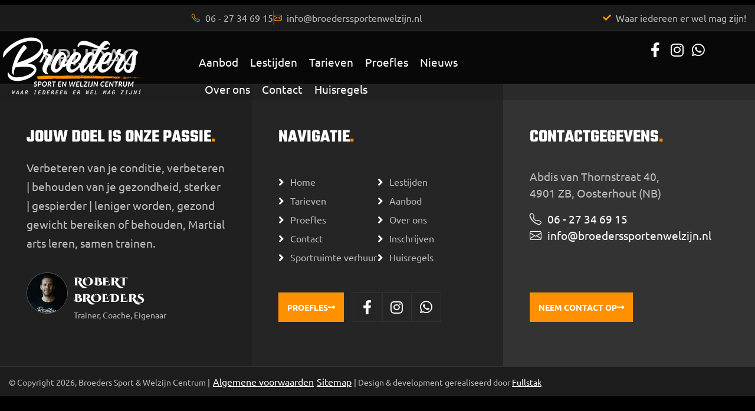

--- FILE ---
content_type: text/html; charset=UTF-8
request_url: https://broederssportenwelzijn.nl/days/vrijdag/
body_size: 15481
content:
<!doctype html>
<html lang="nl-NL">
<head>
	<meta charset="UTF-8">
	<meta name="viewport" content="width=device-width, initial-scale=1">
	<link rel="profile" href="https://gmpg.org/xfn/11">
	<meta name='robots' content='index, follow, max-image-preview:large, max-snippet:-1, max-video-preview:-1' />

	<!-- This site is optimized with the Yoast SEO plugin v26.8 - https://yoast.com/product/yoast-seo-wordpress/ -->
	<title>Vrijdag Archieven | Broeders Sport en Welzijn</title>
	<link rel="canonical" href="https://broederssportenwelzijn.nl/days/vrijdag/" />
	<meta property="og:locale" content="nl_NL" />
	<meta property="og:type" content="article" />
	<meta property="og:title" content="Vrijdag Archieven | Broeders Sport en Welzijn" />
	<meta property="og:url" content="https://broederssportenwelzijn.nl/days/vrijdag/" />
	<meta property="og:site_name" content="Broeders Sport en Welzijn" />
	<meta name="twitter:card" content="summary_large_image" />
	<script type="application/ld+json" class="yoast-schema-graph">{"@context":"https://schema.org","@graph":[{"@type":"CollectionPage","@id":"https://broederssportenwelzijn.nl/days/vrijdag/","url":"https://broederssportenwelzijn.nl/days/vrijdag/","name":"Vrijdag Archieven | Broeders Sport en Welzijn","isPartOf":{"@id":"https://broederssportenwelzijn.nl/#website"},"breadcrumb":{"@id":"https://broederssportenwelzijn.nl/days/vrijdag/#breadcrumb"},"inLanguage":"nl-NL"},{"@type":"BreadcrumbList","@id":"https://broederssportenwelzijn.nl/days/vrijdag/#breadcrumb","itemListElement":[{"@type":"ListItem","position":1,"name":"Home","item":"https://broederssportenwelzijn.nl/"},{"@type":"ListItem","position":2,"name":"Vrijdag"}]},{"@type":"WebSite","@id":"https://broederssportenwelzijn.nl/#website","url":"https://broederssportenwelzijn.nl/","name":"Broeders Sport en Welzijn","description":"Waar iedereen er wel mag zijn!","publisher":{"@id":"https://broederssportenwelzijn.nl/#organization"},"potentialAction":[{"@type":"SearchAction","target":{"@type":"EntryPoint","urlTemplate":"https://broederssportenwelzijn.nl/?s={search_term_string}"},"query-input":{"@type":"PropertyValueSpecification","valueRequired":true,"valueName":"search_term_string"}}],"inLanguage":"nl-NL"},{"@type":"Organization","@id":"https://broederssportenwelzijn.nl/#organization","name":"Broeders Sport en Welzijn","url":"https://broederssportenwelzijn.nl/","logo":{"@type":"ImageObject","inLanguage":"nl-NL","@id":"https://broederssportenwelzijn.nl/#/schema/logo/image/","url":"https://broederssportenwelzijn.nl/wp-content/uploads/cropped-Logo.png","contentUrl":"https://broederssportenwelzijn.nl/wp-content/uploads/cropped-Logo.png","width":239,"height":97,"caption":"Broeders Sport en Welzijn"},"image":{"@id":"https://broederssportenwelzijn.nl/#/schema/logo/image/"}}]}</script>
	<!-- / Yoast SEO plugin. -->


<link rel="alternate" type="application/rss+xml" title="Broeders Sport en Welzijn &raquo; feed" href="https://broederssportenwelzijn.nl/feed/" />
<link rel="alternate" type="application/rss+xml" title="Broeders Sport en Welzijn &raquo; reacties feed" href="https://broederssportenwelzijn.nl/comments/feed/" />
<link rel="alternate" type="application/rss+xml" title="Broeders Sport en Welzijn &raquo; Vrijdag Dagen feed" href="https://broederssportenwelzijn.nl/days/vrijdag/feed/" />
<style id='wp-img-auto-sizes-contain-inline-css'>
img:is([sizes=auto i],[sizes^="auto," i]){contain-intrinsic-size:3000px 1500px}
/*# sourceURL=wp-img-auto-sizes-contain-inline-css */
</style>
<style id='wp-emoji-styles-inline-css'>

	img.wp-smiley, img.emoji {
		display: inline !important;
		border: none !important;
		box-shadow: none !important;
		height: 1em !important;
		width: 1em !important;
		margin: 0 0.07em !important;
		vertical-align: -0.1em !important;
		background: none !important;
		padding: 0 !important;
	}
/*# sourceURL=wp-emoji-styles-inline-css */
</style>
<link rel='stylesheet' id='wp-block-library-css' href='https://broederssportenwelzijn.nl/wp-includes/css/dist/block-library/style.css?ver=6.9' media='all' />
<style id='classic-theme-styles-inline-css'>
/**
 * These rules are needed for backwards compatibility.
 * They should match the button element rules in the base theme.json file.
 */
.wp-block-button__link {
	color: #ffffff;
	background-color: #32373c;
	border-radius: 9999px; /* 100% causes an oval, but any explicit but really high value retains the pill shape. */

	/* This needs a low specificity so it won't override the rules from the button element if defined in theme.json. */
	box-shadow: none;
	text-decoration: none;

	/* The extra 2px are added to size solids the same as the outline versions.*/
	padding: calc(0.667em + 2px) calc(1.333em + 2px);

	font-size: 1.125em;
}

.wp-block-file__button {
	background: #32373c;
	color: #ffffff;
	text-decoration: none;
}

/*# sourceURL=/wp-includes/css/classic-themes.css */
</style>
<link rel='stylesheet' id='jet-engine-frontend-css' href='https://broederssportenwelzijn.nl/wp-content/plugins/jet-engine/assets/css/frontend.css?ver=3.4.1' media='all' />
<style id='global-styles-inline-css'>
:root{--wp--preset--aspect-ratio--square: 1;--wp--preset--aspect-ratio--4-3: 4/3;--wp--preset--aspect-ratio--3-4: 3/4;--wp--preset--aspect-ratio--3-2: 3/2;--wp--preset--aspect-ratio--2-3: 2/3;--wp--preset--aspect-ratio--16-9: 16/9;--wp--preset--aspect-ratio--9-16: 9/16;--wp--preset--color--black: #000000;--wp--preset--color--cyan-bluish-gray: #abb8c3;--wp--preset--color--white: #ffffff;--wp--preset--color--pale-pink: #f78da7;--wp--preset--color--vivid-red: #cf2e2e;--wp--preset--color--luminous-vivid-orange: #ff6900;--wp--preset--color--luminous-vivid-amber: #fcb900;--wp--preset--color--light-green-cyan: #7bdcb5;--wp--preset--color--vivid-green-cyan: #00d084;--wp--preset--color--pale-cyan-blue: #8ed1fc;--wp--preset--color--vivid-cyan-blue: #0693e3;--wp--preset--color--vivid-purple: #9b51e0;--wp--preset--gradient--vivid-cyan-blue-to-vivid-purple: linear-gradient(135deg,rgb(6,147,227) 0%,rgb(155,81,224) 100%);--wp--preset--gradient--light-green-cyan-to-vivid-green-cyan: linear-gradient(135deg,rgb(122,220,180) 0%,rgb(0,208,130) 100%);--wp--preset--gradient--luminous-vivid-amber-to-luminous-vivid-orange: linear-gradient(135deg,rgb(252,185,0) 0%,rgb(255,105,0) 100%);--wp--preset--gradient--luminous-vivid-orange-to-vivid-red: linear-gradient(135deg,rgb(255,105,0) 0%,rgb(207,46,46) 100%);--wp--preset--gradient--very-light-gray-to-cyan-bluish-gray: linear-gradient(135deg,rgb(238,238,238) 0%,rgb(169,184,195) 100%);--wp--preset--gradient--cool-to-warm-spectrum: linear-gradient(135deg,rgb(74,234,220) 0%,rgb(151,120,209) 20%,rgb(207,42,186) 40%,rgb(238,44,130) 60%,rgb(251,105,98) 80%,rgb(254,248,76) 100%);--wp--preset--gradient--blush-light-purple: linear-gradient(135deg,rgb(255,206,236) 0%,rgb(152,150,240) 100%);--wp--preset--gradient--blush-bordeaux: linear-gradient(135deg,rgb(254,205,165) 0%,rgb(254,45,45) 50%,rgb(107,0,62) 100%);--wp--preset--gradient--luminous-dusk: linear-gradient(135deg,rgb(255,203,112) 0%,rgb(199,81,192) 50%,rgb(65,88,208) 100%);--wp--preset--gradient--pale-ocean: linear-gradient(135deg,rgb(255,245,203) 0%,rgb(182,227,212) 50%,rgb(51,167,181) 100%);--wp--preset--gradient--electric-grass: linear-gradient(135deg,rgb(202,248,128) 0%,rgb(113,206,126) 100%);--wp--preset--gradient--midnight: linear-gradient(135deg,rgb(2,3,129) 0%,rgb(40,116,252) 100%);--wp--preset--font-size--small: 13px;--wp--preset--font-size--medium: 20px;--wp--preset--font-size--large: 36px;--wp--preset--font-size--x-large: 42px;--wp--preset--spacing--20: 0.44rem;--wp--preset--spacing--30: 0.67rem;--wp--preset--spacing--40: 1rem;--wp--preset--spacing--50: 1.5rem;--wp--preset--spacing--60: 2.25rem;--wp--preset--spacing--70: 3.38rem;--wp--preset--spacing--80: 5.06rem;--wp--preset--shadow--natural: 6px 6px 9px rgba(0, 0, 0, 0.2);--wp--preset--shadow--deep: 12px 12px 50px rgba(0, 0, 0, 0.4);--wp--preset--shadow--sharp: 6px 6px 0px rgba(0, 0, 0, 0.2);--wp--preset--shadow--outlined: 6px 6px 0px -3px rgb(255, 255, 255), 6px 6px rgb(0, 0, 0);--wp--preset--shadow--crisp: 6px 6px 0px rgb(0, 0, 0);}:where(.is-layout-flex){gap: 0.5em;}:where(.is-layout-grid){gap: 0.5em;}body .is-layout-flex{display: flex;}.is-layout-flex{flex-wrap: wrap;align-items: center;}.is-layout-flex > :is(*, div){margin: 0;}body .is-layout-grid{display: grid;}.is-layout-grid > :is(*, div){margin: 0;}:where(.wp-block-columns.is-layout-flex){gap: 2em;}:where(.wp-block-columns.is-layout-grid){gap: 2em;}:where(.wp-block-post-template.is-layout-flex){gap: 1.25em;}:where(.wp-block-post-template.is-layout-grid){gap: 1.25em;}.has-black-color{color: var(--wp--preset--color--black) !important;}.has-cyan-bluish-gray-color{color: var(--wp--preset--color--cyan-bluish-gray) !important;}.has-white-color{color: var(--wp--preset--color--white) !important;}.has-pale-pink-color{color: var(--wp--preset--color--pale-pink) !important;}.has-vivid-red-color{color: var(--wp--preset--color--vivid-red) !important;}.has-luminous-vivid-orange-color{color: var(--wp--preset--color--luminous-vivid-orange) !important;}.has-luminous-vivid-amber-color{color: var(--wp--preset--color--luminous-vivid-amber) !important;}.has-light-green-cyan-color{color: var(--wp--preset--color--light-green-cyan) !important;}.has-vivid-green-cyan-color{color: var(--wp--preset--color--vivid-green-cyan) !important;}.has-pale-cyan-blue-color{color: var(--wp--preset--color--pale-cyan-blue) !important;}.has-vivid-cyan-blue-color{color: var(--wp--preset--color--vivid-cyan-blue) !important;}.has-vivid-purple-color{color: var(--wp--preset--color--vivid-purple) !important;}.has-black-background-color{background-color: var(--wp--preset--color--black) !important;}.has-cyan-bluish-gray-background-color{background-color: var(--wp--preset--color--cyan-bluish-gray) !important;}.has-white-background-color{background-color: var(--wp--preset--color--white) !important;}.has-pale-pink-background-color{background-color: var(--wp--preset--color--pale-pink) !important;}.has-vivid-red-background-color{background-color: var(--wp--preset--color--vivid-red) !important;}.has-luminous-vivid-orange-background-color{background-color: var(--wp--preset--color--luminous-vivid-orange) !important;}.has-luminous-vivid-amber-background-color{background-color: var(--wp--preset--color--luminous-vivid-amber) !important;}.has-light-green-cyan-background-color{background-color: var(--wp--preset--color--light-green-cyan) !important;}.has-vivid-green-cyan-background-color{background-color: var(--wp--preset--color--vivid-green-cyan) !important;}.has-pale-cyan-blue-background-color{background-color: var(--wp--preset--color--pale-cyan-blue) !important;}.has-vivid-cyan-blue-background-color{background-color: var(--wp--preset--color--vivid-cyan-blue) !important;}.has-vivid-purple-background-color{background-color: var(--wp--preset--color--vivid-purple) !important;}.has-black-border-color{border-color: var(--wp--preset--color--black) !important;}.has-cyan-bluish-gray-border-color{border-color: var(--wp--preset--color--cyan-bluish-gray) !important;}.has-white-border-color{border-color: var(--wp--preset--color--white) !important;}.has-pale-pink-border-color{border-color: var(--wp--preset--color--pale-pink) !important;}.has-vivid-red-border-color{border-color: var(--wp--preset--color--vivid-red) !important;}.has-luminous-vivid-orange-border-color{border-color: var(--wp--preset--color--luminous-vivid-orange) !important;}.has-luminous-vivid-amber-border-color{border-color: var(--wp--preset--color--luminous-vivid-amber) !important;}.has-light-green-cyan-border-color{border-color: var(--wp--preset--color--light-green-cyan) !important;}.has-vivid-green-cyan-border-color{border-color: var(--wp--preset--color--vivid-green-cyan) !important;}.has-pale-cyan-blue-border-color{border-color: var(--wp--preset--color--pale-cyan-blue) !important;}.has-vivid-cyan-blue-border-color{border-color: var(--wp--preset--color--vivid-cyan-blue) !important;}.has-vivid-purple-border-color{border-color: var(--wp--preset--color--vivid-purple) !important;}.has-vivid-cyan-blue-to-vivid-purple-gradient-background{background: var(--wp--preset--gradient--vivid-cyan-blue-to-vivid-purple) !important;}.has-light-green-cyan-to-vivid-green-cyan-gradient-background{background: var(--wp--preset--gradient--light-green-cyan-to-vivid-green-cyan) !important;}.has-luminous-vivid-amber-to-luminous-vivid-orange-gradient-background{background: var(--wp--preset--gradient--luminous-vivid-amber-to-luminous-vivid-orange) !important;}.has-luminous-vivid-orange-to-vivid-red-gradient-background{background: var(--wp--preset--gradient--luminous-vivid-orange-to-vivid-red) !important;}.has-very-light-gray-to-cyan-bluish-gray-gradient-background{background: var(--wp--preset--gradient--very-light-gray-to-cyan-bluish-gray) !important;}.has-cool-to-warm-spectrum-gradient-background{background: var(--wp--preset--gradient--cool-to-warm-spectrum) !important;}.has-blush-light-purple-gradient-background{background: var(--wp--preset--gradient--blush-light-purple) !important;}.has-blush-bordeaux-gradient-background{background: var(--wp--preset--gradient--blush-bordeaux) !important;}.has-luminous-dusk-gradient-background{background: var(--wp--preset--gradient--luminous-dusk) !important;}.has-pale-ocean-gradient-background{background: var(--wp--preset--gradient--pale-ocean) !important;}.has-electric-grass-gradient-background{background: var(--wp--preset--gradient--electric-grass) !important;}.has-midnight-gradient-background{background: var(--wp--preset--gradient--midnight) !important;}.has-small-font-size{font-size: var(--wp--preset--font-size--small) !important;}.has-medium-font-size{font-size: var(--wp--preset--font-size--medium) !important;}.has-large-font-size{font-size: var(--wp--preset--font-size--large) !important;}.has-x-large-font-size{font-size: var(--wp--preset--font-size--x-large) !important;}
:where(.wp-block-post-template.is-layout-flex){gap: 1.25em;}:where(.wp-block-post-template.is-layout-grid){gap: 1.25em;}
:where(.wp-block-term-template.is-layout-flex){gap: 1.25em;}:where(.wp-block-term-template.is-layout-grid){gap: 1.25em;}
:where(.wp-block-columns.is-layout-flex){gap: 2em;}:where(.wp-block-columns.is-layout-grid){gap: 2em;}
:root :where(.wp-block-pullquote){font-size: 1.5em;line-height: 1.6;}
/*# sourceURL=global-styles-inline-css */
</style>
<link rel='stylesheet' id='hello-elementor-css' href='https://broederssportenwelzijn.nl/wp-content/themes/hello-elementor/style.css?ver=3.1.0' media='all' />
<link rel='stylesheet' id='hello-elementor-theme-style-css' href='https://broederssportenwelzijn.nl/wp-content/themes/hello-elementor/theme.css?ver=3.1.0' media='all' />
<link rel='stylesheet' id='hello-elementor-header-footer-css' href='https://broederssportenwelzijn.nl/wp-content/themes/hello-elementor/header-footer.css?ver=3.1.0' media='all' />
<link rel='stylesheet' id='elementor-frontend-css' href='https://broederssportenwelzijn.nl/wp-content/uploads/elementor/css/custom-frontend.css?ver=1769637180' media='all' />
<link rel='stylesheet' id='elementor-post-6-css' href='https://broederssportenwelzijn.nl/wp-content/uploads/elementor/css/post-6.css?ver=1769637180' media='all' />
<link rel='stylesheet' id='jet-popup-frontend-css' href='https://broederssportenwelzijn.nl/wp-content/plugins/jet-popup/assets/css/jet-popup-frontend.css?ver=2.0.2.1' media='all' />
<link rel='stylesheet' id='widget-icon-list-css' href='https://broederssportenwelzijn.nl/wp-content/uploads/elementor/css/custom-widget-icon-list.min.css?ver=1769637180' media='all' />
<link rel='stylesheet' id='widget-nav-menu-css' href='https://broederssportenwelzijn.nl/wp-content/uploads/elementor/css/custom-pro-widget-nav-menu.min.css?ver=1769637180' media='all' />
<link rel='stylesheet' id='widget-image-css' href='https://broederssportenwelzijn.nl/wp-content/plugins/elementor/assets/css/widget-image.min.css?ver=3.34.3' media='all' />
<link rel='stylesheet' id='swiper-css' href='https://broederssportenwelzijn.nl/wp-content/plugins/elementor/assets/lib/swiper/v8/css/swiper.css?ver=8.4.5' media='all' />
<link rel='stylesheet' id='e-swiper-css' href='https://broederssportenwelzijn.nl/wp-content/plugins/elementor/assets/css/conditionals/e-swiper.css?ver=3.34.3' media='all' />
<link rel='stylesheet' id='widget-heading-css' href='https://broederssportenwelzijn.nl/wp-content/plugins/elementor/assets/css/widget-heading.min.css?ver=3.34.3' media='all' />
<link rel='stylesheet' id='widget-spacer-css' href='https://broederssportenwelzijn.nl/wp-content/plugins/elementor/assets/css/widget-spacer.min.css?ver=3.34.3' media='all' />
<link rel='stylesheet' id='jet-elements-css' href='https://broederssportenwelzijn.nl/wp-content/plugins/jet-elements/assets/css/jet-elements.css?ver=2.6.16' media='all' />
<link rel='stylesheet' id='jet-elements-skin-css' href='https://broederssportenwelzijn.nl/wp-content/plugins/jet-elements/assets/css/jet-elements-skin.css?ver=2.6.16' media='all' />
<link rel='stylesheet' id='elementor-icons-css' href='https://broederssportenwelzijn.nl/wp-content/plugins/elementor/assets/lib/eicons/css/elementor-icons.css?ver=5.46.0' media='all' />
<link rel='stylesheet' id='jet-tricks-frontend-css' href='https://broederssportenwelzijn.nl/wp-content/plugins/jet-tricks/assets/css/jet-tricks-frontend.css?ver=1.4.8' media='all' />
<link rel='stylesheet' id='font-awesome-5-all-css' href='https://broederssportenwelzijn.nl/wp-content/plugins/elementor/assets/lib/font-awesome/css/all.css?ver=3.34.3' media='all' />
<link rel='stylesheet' id='font-awesome-4-shim-css' href='https://broederssportenwelzijn.nl/wp-content/plugins/elementor/assets/lib/font-awesome/css/v4-shims.css?ver=3.34.3' media='all' />
<link rel='stylesheet' id='elementor-post-53-css' href='https://broederssportenwelzijn.nl/wp-content/uploads/elementor/css/post-53.css?ver=1769637181' media='all' />
<link rel='stylesheet' id='elementor-post-91-css' href='https://broederssportenwelzijn.nl/wp-content/uploads/elementor/css/post-91.css?ver=1769637181' media='all' />
<link rel='stylesheet' id='hello-elementor-child-style-css' href='https://broederssportenwelzijn.nl/wp-content/themes/hello-theme-child-master/style.css?ver=1.0.0' media='all' />
<link rel='stylesheet' id='elementor-gf-local-teko-css' href='https://broederssportenwelzijn.nl/wp-content/uploads/elementor/google-fonts/css/teko.css?ver=1742247469' media='all' />
<link rel='stylesheet' id='elementor-gf-local-ubuntu-css' href='https://broederssportenwelzijn.nl/wp-content/uploads/elementor/google-fonts/css/ubuntu.css?ver=1742247471' media='all' />
<link rel='stylesheet' id='elementor-gf-local-cinzeldecorative-css' href='https://broederssportenwelzijn.nl/wp-content/uploads/elementor/google-fonts/css/cinzeldecorative.css?ver=1742247471' media='all' />
<link rel='stylesheet' id='elementor-icons-icomoon-css' href='https://broederssportenwelzijn.nl/wp-content/uploads/elementor/custom-icons/icomoon/style.css?ver=1.0.0' media='all' />
<link rel='stylesheet' id='elementor-icons-shared-0-css' href='https://broederssportenwelzijn.nl/wp-content/plugins/elementor/assets/lib/font-awesome/css/fontawesome.css?ver=5.15.3' media='all' />
<link rel='stylesheet' id='elementor-icons-fa-solid-css' href='https://broederssportenwelzijn.nl/wp-content/plugins/elementor/assets/lib/font-awesome/css/solid.css?ver=5.15.3' media='all' />
<link rel='stylesheet' id='elementor-icons-fa-brands-css' href='https://broederssportenwelzijn.nl/wp-content/plugins/elementor/assets/lib/font-awesome/css/brands.css?ver=5.15.3' media='all' />
<script src="https://broederssportenwelzijn.nl/wp-includes/js/jquery/jquery.js?ver=3.7.1" id="jquery-core-js"></script>
<script src="https://broederssportenwelzijn.nl/wp-includes/js/jquery/jquery-migrate.js?ver=3.4.1" id="jquery-migrate-js"></script>
<script src="https://broederssportenwelzijn.nl/wp-content/plugins/elementor/assets/lib/font-awesome/js/v4-shims.js?ver=3.34.3" id="font-awesome-4-shim-js"></script>
<link rel="https://api.w.org/" href="https://broederssportenwelzijn.nl/wp-json/" /><link rel="alternate" title="JSON" type="application/json" href="https://broederssportenwelzijn.nl/wp-json/wp/v2/days/44" /><link rel="EditURI" type="application/rsd+xml" title="RSD" href="https://broederssportenwelzijn.nl/xmlrpc.php?rsd" />
<meta name="generator" content="WordPress 6.9" />
<meta name="generator" content="Elementor 3.34.3; features: additional_custom_breakpoints; settings: css_print_method-external, google_font-enabled, font_display-auto">
			<style>
				.e-con.e-parent:nth-of-type(n+4):not(.e-lazyloaded):not(.e-no-lazyload),
				.e-con.e-parent:nth-of-type(n+4):not(.e-lazyloaded):not(.e-no-lazyload) * {
					background-image: none !important;
				}
				@media screen and (max-height: 1024px) {
					.e-con.e-parent:nth-of-type(n+3):not(.e-lazyloaded):not(.e-no-lazyload),
					.e-con.e-parent:nth-of-type(n+3):not(.e-lazyloaded):not(.e-no-lazyload) * {
						background-image: none !important;
					}
				}
				@media screen and (max-height: 640px) {
					.e-con.e-parent:nth-of-type(n+2):not(.e-lazyloaded):not(.e-no-lazyload),
					.e-con.e-parent:nth-of-type(n+2):not(.e-lazyloaded):not(.e-no-lazyload) * {
						background-image: none !important;
					}
				}
			</style>
			<link rel="icon" href="https://broederssportenwelzijn.nl/wp-content/uploads/cropped-Favicon-32x32.jpg" sizes="32x32" />
<link rel="icon" href="https://broederssportenwelzijn.nl/wp-content/uploads/cropped-Favicon-192x192.jpg" sizes="192x192" />
<link rel="apple-touch-icon" href="https://broederssportenwelzijn.nl/wp-content/uploads/cropped-Favicon-180x180.jpg" />
<meta name="msapplication-TileImage" content="https://broederssportenwelzijn.nl/wp-content/uploads/cropped-Favicon-270x270.jpg" />
</head>
<body data-rsssl=1 class="archive tax-days term-vrijdag term-44 wp-custom-logo wp-theme-hello-elementor wp-child-theme-hello-theme-child-master elementor-default elementor-kit-6">


<a class="skip-link screen-reader-text" href="#content">Ga naar de inhoud</a>

		<header data-elementor-type="header" data-elementor-id="53" class="elementor elementor-53 elementor-location-header" data-elementor-post-type="elementor_library">
					<div class="elementor-section elementor-top-section elementor-element elementor-element-60eb962 elementor-section-full_width elementor-section-height-default elementor-section-height-default" data-id="60eb962" data-element_type="section" data-settings="{&quot;jet_parallax_layout_list&quot;:[]}">
						<div class="elementor-container elementor-column-gap-default">
					<div class="elementor-column elementor-col-100 elementor-top-column elementor-element elementor-element-5a0a878" data-id="5a0a878" data-element_type="column" data-settings="{&quot;background_background&quot;:&quot;classic&quot;}">
			<div class="elementor-widget-wrap elementor-element-populated">
						<div class="elementor-element elementor-element-ee911ff elementor-icon-list--layout-inline elementor-mobile-align-start elementor-list-item-link-inline elementor-align-start elementor-widget elementor-widget-icon-list" data-id="ee911ff" data-element_type="widget" data-widget_type="icon-list.default">
				<div class="elementor-widget-container">
							<ul class="elementor-icon-list-items elementor-inline-items">
							<li class="elementor-icon-list-item elementor-inline-item">
											<a href="tel:0627346915">

												<span class="elementor-icon-list-icon">
							<i aria-hidden="true" class="iconbootstrap icon-bootstraptelephone"></i>						</span>
										<span class="elementor-icon-list-text">06 - 27 34 69 15</span>
											</a>
									</li>
								<li class="elementor-icon-list-item elementor-inline-item">
											<a href="mailto:info@broederssportenwelzijn.nl">

												<span class="elementor-icon-list-icon">
							<i aria-hidden="true" class="iconbootstrap icon-bootstrapenvelope"></i>						</span>
										<span class="elementor-icon-list-text">info@broederssportenwelzijn.nl</span>
											</a>
									</li>
								<li class="elementor-icon-list-item elementor-inline-item">
											<span class="elementor-icon-list-icon">
							<i aria-hidden="true" class="fas fa-check"></i>						</span>
										<span class="elementor-icon-list-text">Waar iedereen er wel mag zijn!</span>
									</li>
						</ul>
						</div>
				</div>
					</div>
		</div>
					</div>
		</div>
				<div class="elementor-section elementor-top-section elementor-element elementor-element-ab65ab6 elementor-section-full_width elementor-section-height-default elementor-section-height-default" data-id="ab65ab6" data-element_type="section" data-settings="{&quot;background_background&quot;:&quot;slideshow&quot;,&quot;jet_parallax_layout_list&quot;:[],&quot;background_slideshow_gallery&quot;:[],&quot;background_slideshow_loop&quot;:&quot;yes&quot;,&quot;background_slideshow_slide_duration&quot;:5000,&quot;background_slideshow_slide_transition&quot;:&quot;fade&quot;,&quot;background_slideshow_transition_duration&quot;:500}">
						<div class="elementor-container elementor-column-gap-default">
					<div class="elementor-column elementor-col-33 elementor-top-column elementor-element elementor-element-0c3358b navbar" data-id="0c3358b" data-element_type="column">
			<div class="elementor-widget-wrap elementor-element-populated">
						<div class="elementor-element elementor-element-02ddcb0 elementor-nav-menu__align-start elementor-nav-menu--dropdown-none elementor-widget__width-auto elementor-absolute elementor-hidden-tablet elementor-hidden-mobile elementor-widget-tablet__width-initial elementor-widget elementor-widget-nav-menu" data-id="02ddcb0" data-element_type="widget" data-settings="{&quot;_position&quot;:&quot;absolute&quot;,&quot;layout&quot;:&quot;horizontal&quot;,&quot;submenu_icon&quot;:{&quot;value&quot;:&quot;&lt;i class=\&quot;fas fa-caret-down\&quot; aria-hidden=\&quot;true\&quot;&gt;&lt;\/i&gt;&quot;,&quot;library&quot;:&quot;fa-solid&quot;}}" data-widget_type="nav-menu.default">
				<div class="elementor-widget-container">
								<nav aria-label="Menu" class="elementor-nav-menu--main elementor-nav-menu__container elementor-nav-menu--layout-horizontal e--pointer-none">
				<ul id="menu-1-02ddcb0" class="elementor-nav-menu"><li class="menu-item menu-item-type-post_type menu-item-object-page menu-item-33"><a href="https://broederssportenwelzijn.nl/aanbod/" class="elementor-item">Aanbod</a></li>
<li class="menu-item menu-item-type-post_type menu-item-object-page menu-item-3396"><a href="https://broederssportenwelzijn.nl/lestijden/" class="elementor-item">Lestijden</a></li>
<li class="menu-item menu-item-type-post_type menu-item-object-page menu-item-39"><a href="https://broederssportenwelzijn.nl/tarieven/" class="elementor-item">Tarieven</a></li>
<li class="menu-item menu-item-type-post_type menu-item-object-page menu-item-38"><a href="https://broederssportenwelzijn.nl/proefles/" class="elementor-item">Proefles</a></li>
<li class="menu-item menu-item-type-post_type menu-item-object-page current_page_parent menu-item-36"><a href="https://broederssportenwelzijn.nl/nieuws/" class="elementor-item">Nieuws</a></li>
<li class="menu-item menu-item-type-post_type menu-item-object-page menu-item-37"><a href="https://broederssportenwelzijn.nl/over-ons/" class="elementor-item">Over ons</a></li>
<li class="menu-item menu-item-type-post_type menu-item-object-page menu-item-34"><a href="https://broederssportenwelzijn.nl/contact/" class="elementor-item">Contact</a></li>
<li class="menu-item menu-item-type-post_type menu-item-object-page menu-item-3850"><a href="https://broederssportenwelzijn.nl/huisregels/" class="elementor-item">Huisregels</a></li>
</ul>			</nav>
						<nav class="elementor-nav-menu--dropdown elementor-nav-menu__container" aria-hidden="true">
				<ul id="menu-2-02ddcb0" class="elementor-nav-menu"><li class="menu-item menu-item-type-post_type menu-item-object-page menu-item-33"><a href="https://broederssportenwelzijn.nl/aanbod/" class="elementor-item" tabindex="-1">Aanbod</a></li>
<li class="menu-item menu-item-type-post_type menu-item-object-page menu-item-3396"><a href="https://broederssportenwelzijn.nl/lestijden/" class="elementor-item" tabindex="-1">Lestijden</a></li>
<li class="menu-item menu-item-type-post_type menu-item-object-page menu-item-39"><a href="https://broederssportenwelzijn.nl/tarieven/" class="elementor-item" tabindex="-1">Tarieven</a></li>
<li class="menu-item menu-item-type-post_type menu-item-object-page menu-item-38"><a href="https://broederssportenwelzijn.nl/proefles/" class="elementor-item" tabindex="-1">Proefles</a></li>
<li class="menu-item menu-item-type-post_type menu-item-object-page current_page_parent menu-item-36"><a href="https://broederssportenwelzijn.nl/nieuws/" class="elementor-item" tabindex="-1">Nieuws</a></li>
<li class="menu-item menu-item-type-post_type menu-item-object-page menu-item-37"><a href="https://broederssportenwelzijn.nl/over-ons/" class="elementor-item" tabindex="-1">Over ons</a></li>
<li class="menu-item menu-item-type-post_type menu-item-object-page menu-item-34"><a href="https://broederssportenwelzijn.nl/contact/" class="elementor-item" tabindex="-1">Contact</a></li>
<li class="menu-item menu-item-type-post_type menu-item-object-page menu-item-3850"><a href="https://broederssportenwelzijn.nl/huisregels/" class="elementor-item" tabindex="-1">Huisregels</a></li>
</ul>			</nav>
						</div>
				</div>
				<div class="elementor-element elementor-element-4ea7b32 elementor-widget elementor-widget-theme-site-logo elementor-widget-image" data-id="4ea7b32" data-element_type="widget" data-widget_type="theme-site-logo.default">
				<div class="elementor-widget-container">
											<a href="https://broederssportenwelzijn.nl">
			<img width="239" height="97" src="https://broederssportenwelzijn.nl/wp-content/uploads/cropped-Logo.png" class="attachment-full size-full wp-image-64" alt="" />				</a>
											</div>
				</div>
					</div>
		</div>
				<div class="elementor-column elementor-col-33 elementor-top-column elementor-element elementor-element-14fea6a" data-id="14fea6a" data-element_type="column">
			<div class="elementor-widget-wrap elementor-element-populated">
						<div class="elementor-element elementor-element-34951f9 elementor-widget__width-auto elementor-hidden-tablet elementor-hidden-mobile elementor-widget elementor-widget-button" data-id="34951f9" data-element_type="widget" data-widget_type="button.default">
				<div class="elementor-widget-container">
									<div class="elementor-button-wrapper">
					<a class="elementor-button elementor-button-link elementor-size-sm" href="https://broederssportenwelzijn.nl/inschrijven/">
						<span class="elementor-button-content-wrapper">
						<span class="elementor-button-icon">
				<i aria-hidden="true" class="fas fa-long-arrow-alt-right"></i>			</span>
									<span class="elementor-button-text">Inschrijven</span>
					</span>
					</a>
				</div>
								</div>
				</div>
				<div class="jet-popup-target elementor-element elementor-element-4c7c600 elementor-mobile-align-center elementor-widget-mobile__width-auto elementor-widget__width-auto elementor-hidden-desktop elementor-widget elementor-widget-button" data-jet-popup="{&quot;attached-popup&quot;:&quot;jet-popup-428&quot;,&quot;trigger-type&quot;:&quot;click-self&quot;,&quot;trigger-custom-selector&quot;:&quot;&quot;}" data-id="4c7c600" data-element_type="widget" data-widget_type="button.default">
				<div class="elementor-widget-container">
									<div class="elementor-button-wrapper">
					<a class="elementor-button elementor-button-link elementor-size-sm" href="#">
						<span class="elementor-button-content-wrapper">
						<span class="elementor-button-icon">
				<i aria-hidden="true" class="fas fa-bars"></i>			</span>
								</span>
					</a>
				</div>
								</div>
				</div>
					</div>
		</div>
				<div class="elementor-column elementor-col-33 elementor-top-column elementor-element elementor-element-fe2bce4" data-id="fe2bce4" data-element_type="column">
			<div class="elementor-widget-wrap elementor-element-populated">
						<div class="elementor-element elementor-element-c6c06e9 elementor-icon-list--layout-inline elementor-align-start elementor-list-item-link-full_width elementor-widget elementor-widget-icon-list" data-id="c6c06e9" data-element_type="widget" data-widget_type="icon-list.default">
				<div class="elementor-widget-container">
							<ul class="elementor-icon-list-items elementor-inline-items">
							<li class="elementor-icon-list-item elementor-inline-item">
											<a href="https://www.facebook.com/Broederssportenwelzijnnl-105971210741044/">

												<span class="elementor-icon-list-icon">
							<i aria-hidden="true" class="fab fa-facebook-f"></i>						</span>
										<span class="elementor-icon-list-text"></span>
											</a>
									</li>
								<li class="elementor-icon-list-item elementor-inline-item">
											<a href="https://www.instagram.com/broederssportenwelzijn.nl/">

												<span class="elementor-icon-list-icon">
							<i aria-hidden="true" class="fab fa-instagram"></i>						</span>
										<span class="elementor-icon-list-text"></span>
											</a>
									</li>
								<li class="elementor-icon-list-item elementor-inline-item">
											<a href="https://api.whatsapp.com/send?phone=31627346915">

												<span class="elementor-icon-list-icon">
							<i aria-hidden="true" class="fab fa-whatsapp"></i>						</span>
										<span class="elementor-icon-list-text"></span>
											</a>
									</li>
						</ul>
						</div>
				</div>
					</div>
		</div>
					</div>
		</div>
				<section class="elementor-section elementor-top-section elementor-element elementor-element-1b95592 elementor-section-boxed elementor-section-height-default elementor-section-height-default" data-id="1b95592" data-element_type="section" data-settings="{&quot;jet_parallax_layout_list&quot;:[]}">
						<div class="elementor-container elementor-column-gap-default">
					<div class="elementor-column elementor-col-100 elementor-top-column elementor-element elementor-element-f653ca7" data-id="f653ca7" data-element_type="column">
			<div class="elementor-widget-wrap">
							</div>
		</div>
					</div>
		</section>
				</header>
		<main id="content" class="site-main">

			<div class="page-header">
			<h1 class="entry-title">Dagen: <span>Vrijdag</span></h1>		</div>
	
	<div class="page-content">
					<article class="post">
				<h2 class="entry-title"><a href="https://broederssportenwelzijn.nl/lesrooster/vrijdag/">Vrijdag</a></h2>			</article>
			</div>

	
</main>
		<footer data-elementor-type="footer" data-elementor-id="91" class="elementor elementor-91 elementor-location-footer" data-elementor-post-type="elementor_library">
					<footer class="elementor-section elementor-top-section elementor-element elementor-element-7575be5 elementor-section-full_width elementor-section-height-default elementor-section-height-default" data-id="7575be5" data-element_type="section" data-settings="{&quot;jet_parallax_layout_list&quot;:[]}">
						<div class="elementor-container elementor-column-gap-default">
					<div class="elementor-column elementor-col-33 elementor-top-column elementor-element elementor-element-52703de" data-id="52703de" data-element_type="column" data-settings="{&quot;background_background&quot;:&quot;classic&quot;}">
			<div class="elementor-widget-wrap elementor-element-populated">
						<div class="elementor-element elementor-element-ff40fcd elementor-widget elementor-widget-heading" data-id="ff40fcd" data-element_type="widget" data-widget_type="heading.default">
				<div class="elementor-widget-container">
					<h6 class="elementor-heading-title elementor-size-default">JOUW DOEL IS ONZE PASSIE<span>.</span></h6>				</div>
				</div>
				<div class="elementor-element elementor-element-f9a724b elementor-widget elementor-widget-text-editor" data-id="f9a724b" data-element_type="widget" data-widget_type="text-editor.default">
				<div class="elementor-widget-container">
									<p><span style="font-weight: 400;">Verbeteren van je conditie, verbeteren | behouden van je gezondheid, sterker | gespierder | leniger worden, gezond gewicht bereiken of behouden, Martial arts leren, samen trainen.</span></p>								</div>
				</div>
				<div class="elementor-section elementor-inner-section elementor-element elementor-element-bb1f069 elementor-section-full_width elementor-section-height-default elementor-section-height-default" data-id="bb1f069" data-element_type="section" data-settings="{&quot;jet_parallax_layout_list&quot;:[]}">
						<div class="elementor-container elementor-column-gap-default">
					<div class="elementor-column elementor-col-50 elementor-inner-column elementor-element elementor-element-7c56ca7" data-id="7c56ca7" data-element_type="column">
			<div class="elementor-widget-wrap elementor-element-populated">
						<div class="elementor-element elementor-element-7885314 elementor-widget__width-auto elementor-widget elementor-widget-image" data-id="7885314" data-element_type="widget" data-widget_type="image.default">
				<div class="elementor-widget-container">
															<img width="540" height="540" src="https://broederssportenwelzijn.nl/wp-content/uploads/Robert-Broeders-Personal-Trainer-Eigenaar.png" class="attachment-large size-large wp-image-98" alt="" srcset="https://broederssportenwelzijn.nl/wp-content/uploads/Robert-Broeders-Personal-Trainer-Eigenaar.png 540w, https://broederssportenwelzijn.nl/wp-content/uploads/Robert-Broeders-Personal-Trainer-Eigenaar-300x300.png 300w, https://broederssportenwelzijn.nl/wp-content/uploads/Robert-Broeders-Personal-Trainer-Eigenaar-150x150.png 150w" sizes="(max-width: 540px) 100vw, 540px" />															</div>
				</div>
					</div>
		</div>
				<div class="elementor-column elementor-col-50 elementor-inner-column elementor-element elementor-element-24348bc" data-id="24348bc" data-element_type="column">
			<div class="elementor-widget-wrap elementor-element-populated">
						<div class="elementor-element elementor-element-174eb32 elementor-widget__width-inherit elementor-widget elementor-widget-heading" data-id="174eb32" data-element_type="widget" data-widget_type="heading.default">
				<div class="elementor-widget-container">
					<span class="elementor-heading-title elementor-size-default">Robert Broeders</span>				</div>
				</div>
				<div class="elementor-element elementor-element-a176a74 elementor-widget__width-auto elementor-widget elementor-widget-heading" data-id="a176a74" data-element_type="widget" data-widget_type="heading.default">
				<div class="elementor-widget-container">
					<span class="elementor-heading-title elementor-size-default">Trainer, Coache, Eigenaar</span>				</div>
				</div>
					</div>
		</div>
					</div>
		</div>
					</div>
		</div>
				<div class="elementor-column elementor-col-33 elementor-top-column elementor-element elementor-element-5ca584f" data-id="5ca584f" data-element_type="column" data-settings="{&quot;background_background&quot;:&quot;classic&quot;}">
			<div class="elementor-widget-wrap elementor-element-populated">
						<div class="elementor-element elementor-element-8b2ce4d elementor-widget elementor-widget-heading" data-id="8b2ce4d" data-element_type="widget" data-widget_type="heading.default">
				<div class="elementor-widget-container">
					<h6 class="elementor-heading-title elementor-size-default">Navigatie<span>.</span></h6>				</div>
				</div>
				<div class="elementor-element elementor-element-520ea4e elementor-nav-menu__align-start elementor-nav-menu--dropdown-none elementor-widget elementor-widget-nav-menu" data-id="520ea4e" data-element_type="widget" data-settings="{&quot;layout&quot;:&quot;vertical&quot;,&quot;submenu_icon&quot;:{&quot;value&quot;:&quot;&lt;i class=\&quot;\&quot; aria-hidden=\&quot;true\&quot;&gt;&lt;\/i&gt;&quot;,&quot;library&quot;:&quot;&quot;}}" data-widget_type="nav-menu.default">
				<div class="elementor-widget-container">
								<nav aria-label="Menu" class="elementor-nav-menu--main elementor-nav-menu__container elementor-nav-menu--layout-vertical e--pointer-none">
				<ul id="menu-1-520ea4e" class="elementor-nav-menu sm-vertical"><li class="menu-item menu-item-type-post_type menu-item-object-page menu-item-home menu-item-318"><a href="https://broederssportenwelzijn.nl/" class="elementor-item">Home</a></li>
<li class="menu-item menu-item-type-post_type menu-item-object-page menu-item-321"><a href="https://broederssportenwelzijn.nl/lestijden/" class="elementor-item">Lestijden</a></li>
<li class="menu-item menu-item-type-post_type menu-item-object-page menu-item-325"><a href="https://broederssportenwelzijn.nl/tarieven/" class="elementor-item">Tarieven</a></li>
<li class="menu-item menu-item-type-post_type menu-item-object-page menu-item-319"><a href="https://broederssportenwelzijn.nl/aanbod/" class="elementor-item">Aanbod</a></li>
<li class="menu-item menu-item-type-post_type menu-item-object-page menu-item-323"><a href="https://broederssportenwelzijn.nl/proefles/" class="elementor-item">Proefles</a></li>
<li class="menu-item menu-item-type-post_type menu-item-object-page menu-item-322"><a href="https://broederssportenwelzijn.nl/over-ons/" class="elementor-item">Over ons</a></li>
<li class="menu-item menu-item-type-post_type menu-item-object-page menu-item-320"><a href="https://broederssportenwelzijn.nl/contact/" class="elementor-item">Contact</a></li>
<li class="menu-item menu-item-type-post_type menu-item-object-page menu-item-328"><a href="https://broederssportenwelzijn.nl/inschrijven/" class="elementor-item">Inschrijven</a></li>
<li class="menu-item menu-item-type-post_type menu-item-object-page menu-item-324"><a href="https://broederssportenwelzijn.nl/sportruimte-verhuur/" class="elementor-item">Sportruimte verhuur</a></li>
<li class="menu-item menu-item-type-post_type menu-item-object-page menu-item-3834"><a href="https://broederssportenwelzijn.nl/huisregels/" class="elementor-item">Huisregels</a></li>
</ul>			</nav>
						<nav class="elementor-nav-menu--dropdown elementor-nav-menu__container" aria-hidden="true">
				<ul id="menu-2-520ea4e" class="elementor-nav-menu sm-vertical"><li class="menu-item menu-item-type-post_type menu-item-object-page menu-item-home menu-item-318"><a href="https://broederssportenwelzijn.nl/" class="elementor-item" tabindex="-1">Home</a></li>
<li class="menu-item menu-item-type-post_type menu-item-object-page menu-item-321"><a href="https://broederssportenwelzijn.nl/lestijden/" class="elementor-item" tabindex="-1">Lestijden</a></li>
<li class="menu-item menu-item-type-post_type menu-item-object-page menu-item-325"><a href="https://broederssportenwelzijn.nl/tarieven/" class="elementor-item" tabindex="-1">Tarieven</a></li>
<li class="menu-item menu-item-type-post_type menu-item-object-page menu-item-319"><a href="https://broederssportenwelzijn.nl/aanbod/" class="elementor-item" tabindex="-1">Aanbod</a></li>
<li class="menu-item menu-item-type-post_type menu-item-object-page menu-item-323"><a href="https://broederssportenwelzijn.nl/proefles/" class="elementor-item" tabindex="-1">Proefles</a></li>
<li class="menu-item menu-item-type-post_type menu-item-object-page menu-item-322"><a href="https://broederssportenwelzijn.nl/over-ons/" class="elementor-item" tabindex="-1">Over ons</a></li>
<li class="menu-item menu-item-type-post_type menu-item-object-page menu-item-320"><a href="https://broederssportenwelzijn.nl/contact/" class="elementor-item" tabindex="-1">Contact</a></li>
<li class="menu-item menu-item-type-post_type menu-item-object-page menu-item-328"><a href="https://broederssportenwelzijn.nl/inschrijven/" class="elementor-item" tabindex="-1">Inschrijven</a></li>
<li class="menu-item menu-item-type-post_type menu-item-object-page menu-item-324"><a href="https://broederssportenwelzijn.nl/sportruimte-verhuur/" class="elementor-item" tabindex="-1">Sportruimte verhuur</a></li>
<li class="menu-item menu-item-type-post_type menu-item-object-page menu-item-3834"><a href="https://broederssportenwelzijn.nl/huisregels/" class="elementor-item" tabindex="-1">Huisregels</a></li>
</ul>			</nav>
						</div>
				</div>
				<div class="elementor-element elementor-element-cc81fea elementor-widget__width-auto elementor-widget elementor-widget-button" data-id="cc81fea" data-element_type="widget" data-widget_type="button.default">
				<div class="elementor-widget-container">
									<div class="elementor-button-wrapper">
					<a class="elementor-button elementor-button-link elementor-size-sm" href="https://broederssportenwelzijn.nl/proefles/">
						<span class="elementor-button-content-wrapper">
						<span class="elementor-button-icon">
				<i aria-hidden="true" class="fas fa-long-arrow-alt-right"></i>			</span>
									<span class="elementor-button-text">Proefles</span>
					</span>
					</a>
				</div>
								</div>
				</div>
				<div class="elementor-element elementor-element-bc97fc9 elementor-icon-list--layout-inline elementor-align-center elementor-widget__width-auto elementor-list-item-link-full_width elementor-widget elementor-widget-icon-list" data-id="bc97fc9" data-element_type="widget" data-widget_type="icon-list.default">
				<div class="elementor-widget-container">
							<ul class="elementor-icon-list-items elementor-inline-items">
							<li class="elementor-icon-list-item elementor-inline-item">
											<a href="https://www.facebook.com/Broederssportenwelzijnnl-105971210741044/" target="_blank">

												<span class="elementor-icon-list-icon">
							<i aria-hidden="true" class="fab fa-facebook-f"></i>						</span>
										<span class="elementor-icon-list-text"></span>
											</a>
									</li>
								<li class="elementor-icon-list-item elementor-inline-item">
											<a href="https://www.instagram.com/broederssportenwelzijn.nl/" target="_blank">

												<span class="elementor-icon-list-icon">
							<i aria-hidden="true" class="fab fa-instagram"></i>						</span>
										<span class="elementor-icon-list-text"></span>
											</a>
									</li>
								<li class="elementor-icon-list-item elementor-inline-item">
											<a href="https://api.whatsapp.com/send?phone=31627346915" target="_blank">

												<span class="elementor-icon-list-icon">
							<i aria-hidden="true" class="fab fa-whatsapp"></i>						</span>
										<span class="elementor-icon-list-text"></span>
											</a>
									</li>
						</ul>
						</div>
				</div>
					</div>
		</div>
				<div class="elementor-column elementor-col-33 elementor-top-column elementor-element elementor-element-783032e" data-id="783032e" data-element_type="column" data-settings="{&quot;background_background&quot;:&quot;classic&quot;}">
			<div class="elementor-widget-wrap elementor-element-populated">
						<div class="elementor-element elementor-element-73555ad elementor-widget elementor-widget-heading" data-id="73555ad" data-element_type="widget" data-widget_type="heading.default">
				<div class="elementor-widget-container">
					<h6 class="elementor-heading-title elementor-size-default">Contactgegevens<span>.</span></h6>				</div>
				</div>
				<div class="elementor-element elementor-element-1e8f40e elementor-widget elementor-widget-text-editor" data-id="1e8f40e" data-element_type="widget" data-widget_type="text-editor.default">
				<div class="elementor-widget-container">
									<p>Abdis van Thornstraat 40,<br />
4901 ZB, Oosterhout (NB)</p>
								</div>
				</div>
				<div class="elementor-element elementor-element-fb025a6 elementor-align-start elementor-icon-list--layout-traditional elementor-list-item-link-full_width elementor-widget elementor-widget-icon-list" data-id="fb025a6" data-element_type="widget" data-widget_type="icon-list.default">
				<div class="elementor-widget-container">
							<ul class="elementor-icon-list-items">
							<li class="elementor-icon-list-item">
											<a href="tel:+31627346915">

												<span class="elementor-icon-list-icon">
							<i aria-hidden="true" class="iconbootstrap icon-bootstraptelephone"></i>						</span>
										<span class="elementor-icon-list-text">06 - 27 34 69 15</span>
											</a>
									</li>
								<li class="elementor-icon-list-item">
											<span class="elementor-icon-list-icon">
							<i aria-hidden="true" class="iconbootstrap icon-bootstrapenvelope"></i>						</span>
										<span class="elementor-icon-list-text">info@broederssportenwelzijn.nl</span>
									</li>
						</ul>
						</div>
				</div>
				<div class="elementor-element elementor-element-7f28fd2 elementor-widget elementor-widget-spacer" data-id="7f28fd2" data-element_type="widget" data-widget_type="spacer.default">
				<div class="elementor-widget-container">
							<div class="elementor-spacer">
			<div class="elementor-spacer-inner"></div>
		</div>
						</div>
				</div>
				<div class="elementor-element elementor-element-2cbe026 elementor-widget__width-auto elementor-widget elementor-widget-button" data-id="2cbe026" data-element_type="widget" data-widget_type="button.default">
				<div class="elementor-widget-container">
									<div class="elementor-button-wrapper">
					<a class="elementor-button elementor-button-link elementor-size-sm" href="https://broederssportenwelzijn.nl/contact/">
						<span class="elementor-button-content-wrapper">
						<span class="elementor-button-icon">
				<i aria-hidden="true" class="fas fa-long-arrow-alt-right"></i>			</span>
									<span class="elementor-button-text">Neem contact op</span>
					</span>
					</a>
				</div>
								</div>
				</div>
					</div>
		</div>
					</div>
		</footer>
				<div class="elementor-section elementor-top-section elementor-element elementor-element-de2d77f elementor-section-full_width elementor-section-content-space-around elementor-section-height-default elementor-section-height-default" data-id="de2d77f" data-element_type="section" data-settings="{&quot;background_background&quot;:&quot;classic&quot;,&quot;jet_parallax_layout_list&quot;:[]}">
						<div class="elementor-container elementor-column-gap-default">
					<div class="elementor-column elementor-col-100 elementor-top-column elementor-element elementor-element-2243483" data-id="2243483" data-element_type="column">
			<div class="elementor-widget-wrap elementor-element-populated">
						<div class="elementor-element elementor-element-ff503c6 elementor-widget__width-auto elementor-hidden-mobile elementor-widget elementor-widget-heading" data-id="ff503c6" data-element_type="widget" data-widget_type="heading.default">
				<div class="elementor-widget-container">
					<span class="elementor-heading-title elementor-size-default">© Copyright 2026, Broeders Sport &amp; Welzijn Centrum | </span>				</div>
				</div>
				<div class="elementor-element elementor-element-54dea55 elementor-widget__width-auto elementor-hidden-desktop elementor-hidden-tablet elementor-widget-mobile__width-inherit elementor-widget elementor-widget-heading" data-id="54dea55" data-element_type="widget" data-widget_type="heading.default">
				<div class="elementor-widget-container">
					<span class="elementor-heading-title elementor-size-default">© Copyright 2026</span>				</div>
				</div>
				<div class="elementor-element elementor-element-61b2445 elementor-widget__width-auto elementor-hidden-desktop elementor-hidden-tablet elementor-widget-mobile__width-inherit elementor-widget elementor-widget-heading" data-id="61b2445" data-element_type="widget" data-widget_type="heading.default">
				<div class="elementor-widget-container">
					<span class="elementor-heading-title elementor-size-default">Broeders Sport &amp; Welzijn Centrum</span>				</div>
				</div>
				<div class="elementor-element elementor-element-4bbbdbc elementor-widget__width-auto elementor-widget-mobile__width-inherit elementor-widget elementor-widget-text-editor" data-id="4bbbdbc" data-element_type="widget" data-widget_type="text-editor.default">
				<div class="elementor-widget-container">
									<ul><li><a href="https://broederssportenwelzijn.nl/algemene-voorwaarden/">Algemene voorwaarden</a></li><li><a href="https://broederssportenwelzijn.nl/sitemap/">Sitemap</a></li></ul>								</div>
				</div>
				<div class="elementor-element elementor-element-63d2379 elementor-widget__width-auto elementor-hidden-mobile elementor-widget elementor-widget-heading" data-id="63d2379" data-element_type="widget" data-widget_type="heading.default">
				<div class="elementor-widget-container">
					<span class="elementor-heading-title elementor-size-default">| Design &amp; development gerealiseerd door <a style="color: white;text-decoration: underline" href="https://fullstak.nl">Fullstak</a></span>				</div>
				</div>
					</div>
		</div>
					</div>
		</div>
				</footer>
		
<div id="jet-popup-428" class="jet-popup jet-popup--front-mode jet-popup--hide-state jet-popup--animation-slide-in-right" data-settings="{&quot;id&quot;:428,&quot;jet-popup-id&quot;:&quot;jet-popup-428&quot;,&quot;type&quot;:&quot;default&quot;,&quot;animation&quot;:&quot;slide-in-right&quot;,&quot;open-trigger&quot;:&quot;attach&quot;,&quot;page-load-delay&quot;:1,&quot;user-inactivity-time&quot;:3,&quot;scrolled-to&quot;:10,&quot;on-date&quot;:&quot;&quot;,&quot;on-time-start&quot;:&quot;&quot;,&quot;on-time-end&quot;:&quot;&quot;,&quot;custom-selector&quot;:&quot;.custom&quot;,&quot;prevent-scrolling&quot;:false,&quot;show-once&quot;:false,&quot;show-again-delay&quot;:&quot;none&quot;,&quot;use-ajax&quot;:false,&quot;force-ajax&quot;:false,&quot;close-on-overlay-click&quot;:true,&quot;content-type&quot;:&quot;elementor&quot;}"><div class="jet-popup__inner"><div class="jet-popup__overlay"></div><div class="jet-popup__container"><div class="jet-popup__container-inner"><div class="jet-popup__container-overlay"></div><div class="jet-popup__container-content"><style>.elementor-428 .elementor-element.elementor-element-1329bc5{padding:0px 0px 0px 0px;}.elementor-428 .elementor-element.elementor-element-f5f6b94 > .elementor-widget-wrap > .elementor-widget:not(.elementor-widget__width-auto):not(.elementor-widget__width-initial):not(:last-child):not(.elementor-absolute){margin-block-end:0px;}.elementor-428 .elementor-element.elementor-element-f5f6b94 > .elementor-element-populated{padding:0px 0px 0px 0px;}.elementor-widget-theme-site-logo .widget-image-caption{color:var( --e-global-color-text );font-family:var( --e-global-typography-text-font-family ), Sans-serif;font-weight:var( --e-global-typography-text-font-weight );}.elementor-428 .elementor-element.elementor-element-a7a38bf > .elementor-widget-container{padding:20px 0px 20px 15px;}.elementor-428 .elementor-element.elementor-element-a7a38bf{text-align:start;}.elementor-428 .elementor-element.elementor-element-a7a38bf img{width:200px;}.elementor-widget-nav-menu .elementor-nav-menu .elementor-item{font-family:var( --e-global-typography-primary-font-family ), Sans-serif;font-size:var( --e-global-typography-primary-font-size );font-weight:var( --e-global-typography-primary-font-weight );text-transform:var( --e-global-typography-primary-text-transform );}.elementor-widget-nav-menu .elementor-nav-menu--main .elementor-item{color:var( --e-global-color-text );fill:var( --e-global-color-text );}.elementor-widget-nav-menu .elementor-nav-menu--main .elementor-item:hover,
					.elementor-widget-nav-menu .elementor-nav-menu--main .elementor-item.elementor-item-active,
					.elementor-widget-nav-menu .elementor-nav-menu--main .elementor-item.highlighted,
					.elementor-widget-nav-menu .elementor-nav-menu--main .elementor-item:focus{color:var( --e-global-color-accent );fill:var( --e-global-color-accent );}.elementor-widget-nav-menu .elementor-nav-menu--main:not(.e--pointer-framed) .elementor-item:before,
					.elementor-widget-nav-menu .elementor-nav-menu--main:not(.e--pointer-framed) .elementor-item:after{background-color:var( --e-global-color-accent );}.elementor-widget-nav-menu .e--pointer-framed .elementor-item:before,
					.elementor-widget-nav-menu .e--pointer-framed .elementor-item:after{border-color:var( --e-global-color-accent );}.elementor-widget-nav-menu{--e-nav-menu-divider-color:var( --e-global-color-text );}.elementor-widget-nav-menu .elementor-nav-menu--dropdown .elementor-item, .elementor-widget-nav-menu .elementor-nav-menu--dropdown  .elementor-sub-item{font-family:var( --e-global-typography-accent-font-family ), Sans-serif;font-weight:var( --e-global-typography-accent-font-weight );}.elementor-428 .elementor-element.elementor-element-4f2a977 > .elementor-widget-container{margin:0px 0px 0px 0px;padding:0px 0px 0px 0px;}.elementor-428 .elementor-element.elementor-element-4f2a977 .elementor-nav-menu .elementor-item{font-family:"Ubuntu", Sans-serif;font-size:16px;font-weight:600;}.elementor-428 .elementor-element.elementor-element-4f2a977 .elementor-nav-menu--main .elementor-item{color:var( --e-global-color-primary );fill:var( --e-global-color-primary );padding-left:0px;padding-right:0px;padding-top:0px;padding-bottom:0px;}.elementor-428 .elementor-element.elementor-element-4f2a977 .elementor-nav-menu--main .elementor-item:hover,
					.elementor-428 .elementor-element.elementor-element-4f2a977 .elementor-nav-menu--main .elementor-item.elementor-item-active,
					.elementor-428 .elementor-element.elementor-element-4f2a977 .elementor-nav-menu--main .elementor-item.highlighted,
					.elementor-428 .elementor-element.elementor-element-4f2a977 .elementor-nav-menu--main .elementor-item:focus{color:var( --e-global-color-secondary );fill:var( --e-global-color-secondary );}.elementor-428 .elementor-element.elementor-element-4f2a977 .elementor-nav-menu--main .elementor-item.elementor-item-active{color:var( --e-global-color-secondary );}.elementor-428 .elementor-element.elementor-element-4f2a977 .e--pointer-framed .elementor-item:before{border-width:0px;}.elementor-428 .elementor-element.elementor-element-4f2a977 .e--pointer-framed.e--animation-draw .elementor-item:before{border-width:0 0 0px 0px;}.elementor-428 .elementor-element.elementor-element-4f2a977 .e--pointer-framed.e--animation-draw .elementor-item:after{border-width:0px 0px 0 0;}.elementor-428 .elementor-element.elementor-element-4f2a977 .e--pointer-framed.e--animation-corners .elementor-item:before{border-width:0px 0 0 0px;}.elementor-428 .elementor-element.elementor-element-4f2a977 .e--pointer-framed.e--animation-corners .elementor-item:after{border-width:0 0px 0px 0;}.elementor-428 .elementor-element.elementor-element-4f2a977 .e--pointer-underline .elementor-item:after,
					 .elementor-428 .elementor-element.elementor-element-4f2a977 .e--pointer-overline .elementor-item:before,
					 .elementor-428 .elementor-element.elementor-element-4f2a977 .e--pointer-double-line .elementor-item:before,
					 .elementor-428 .elementor-element.elementor-element-4f2a977 .e--pointer-double-line .elementor-item:after{height:0px;}.elementor-428 .elementor-element.elementor-element-4f2a977{--e-nav-menu-horizontal-menu-item-margin:calc( 0px / 2 );}.elementor-428 .elementor-element.elementor-element-4f2a977 .elementor-nav-menu--main:not(.elementor-nav-menu--layout-horizontal) .elementor-nav-menu > li:not(:last-child){margin-bottom:0px;}.elementor-428 .elementor-element.elementor-element-1f92584.elementor-column > .elementor-widget-wrap{justify-content:center;}.elementor-428 .elementor-element.elementor-element-1f92584 > .elementor-element-populated{border-style:solid;border-width:0px 0px 1px 0px;border-color:#3D3D3D;}.elementor-widget-icon-list .elementor-icon-list-item:not(:last-child):after{border-color:var( --e-global-color-text );}.elementor-widget-icon-list .elementor-icon-list-icon i{color:var( --e-global-color-primary );}.elementor-widget-icon-list .elementor-icon-list-icon svg{fill:var( --e-global-color-primary );}.elementor-widget-icon-list .elementor-icon-list-item > .elementor-icon-list-text, .elementor-widget-icon-list .elementor-icon-list-item > a{font-family:var( --e-global-typography-text-font-family ), Sans-serif;font-weight:var( --e-global-typography-text-font-weight );}.elementor-widget-icon-list .elementor-icon-list-text{color:var( --e-global-color-secondary );}.elementor-428 .elementor-element.elementor-element-aed82a7{width:auto;max-width:auto;--e-icon-list-icon-size:24px;--icon-vertical-offset:0px;}.elementor-428 .elementor-element.elementor-element-aed82a7 .elementor-icon-list-item:hover .elementor-icon-list-icon i{color:var( --e-global-color-secondary );}.elementor-428 .elementor-element.elementor-element-aed82a7 .elementor-icon-list-item:hover .elementor-icon-list-icon svg{fill:var( --e-global-color-secondary );}.elementor-428 .elementor-element.elementor-element-aed82a7 .elementor-icon-list-icon i{transition:color 0.3s;}.elementor-428 .elementor-element.elementor-element-aed82a7 .elementor-icon-list-icon svg{transition:fill 0.3s;}.elementor-428 .elementor-element.elementor-element-aed82a7 .elementor-icon-list-text{transition:color 0.3s;}.elementor-widget-text-editor{font-family:var( --e-global-typography-text-font-family ), Sans-serif;font-weight:var( --e-global-typography-text-font-weight );color:var( --e-global-color-text );}.elementor-widget-text-editor.elementor-drop-cap-view-stacked .elementor-drop-cap{background-color:var( --e-global-color-primary );}.elementor-widget-text-editor.elementor-drop-cap-view-framed .elementor-drop-cap, .elementor-widget-text-editor.elementor-drop-cap-view-default .elementor-drop-cap{color:var( --e-global-color-primary );border-color:var( --e-global-color-primary );}.elementor-428 .elementor-element.elementor-element-9eceae0{text-align:center;}#jet-popup-428 .jet-popup__container-inner{background-color:#000000;justify-content:flex-start;padding:0px 0px 0px 0px;margin:0px 0px 0px 0px;border-radius:0px 0px 0px 0px;border-style:solid;border-width:0px 0px 0px 1px;border-color:#3D3D3D;}#jet-popup-428 .jet-popup__overlay{background-color:#00000094;}#jet-popup-428 .jet-popup__container{width:300px;height:100%;}#jet-popup-428 .jet-popup__inner{justify-content:flex-end;align-items:center;}#jet-popup-428 .jet-popup__container-overlay{border-radius:0px 0px 0px 0px;}#jet-popup-428 .jet-popup__close-button{transform:translateX(-5px) translateY(5px);-webkit-transform:translateX(-5px) translateY(5px);background-color:#000000;width:45px;height:45px;border-style:solid;border-width:1px 1px 1px 1px;border-color:#3D3D3D;}@media(max-width:1200px){.elementor-widget-nav-menu .elementor-nav-menu .elementor-item{font-size:var( --e-global-typography-primary-font-size );}}@media(max-width:767px){.elementor-widget-nav-menu .elementor-nav-menu .elementor-item{font-size:var( --e-global-typography-primary-font-size );}}/* Start custom CSS for nav-menu, class: .elementor-element-4f2a977 */.elementor-428 .elementor-element.elementor-element-4f2a977 ul {
    flex-direction: column;
    width: 100%;
}

.elementor-428 .elementor-element.elementor-element-4f2a977 ul li.current-menu-item::before{ 
    content: '';
    position: absolute;
    left: 0;
    top: 0;
    height: 100%;
    border-left: 3px solid #ff9101;
}

.elementor-428 .elementor-element.elementor-element-4f2a977 ul li {
    border-top: 1px solid #3D3D3D;
    padding: 10px 15px;
}
.elementor-428 .elementor-element.elementor-element-4f2a977 ul li:last-child {
     border-bottom: 1px solid #3D3D3D;
}/* End custom CSS */
/* Start custom CSS for icon-list, class: .elementor-element-aed82a7 */.elementor-428 .elementor-element.elementor-element-aed82a7 ul li {
    border: 1px solid #333333;
    height: 50px;
    width: 50px;
}

.elementor-428 .elementor-element.elementor-element-aed82a7 ul li .elementor-icon-list-text {
    display: none;
}/* End custom CSS */</style>		<div data-elementor-type="jet-popup" data-elementor-id="428" class="elementor elementor-428" data-elementor-post-type="jet-popup">
						<div class="elementor-section elementor-top-section elementor-element elementor-element-1329bc5 elementor-section-boxed elementor-section-height-default elementor-section-height-default" data-id="1329bc5" data-element_type="section" data-settings="{&quot;jet_parallax_layout_list&quot;:[]}">
						<div class="elementor-container elementor-column-gap-default">
					<div class="elementor-column elementor-col-100 elementor-top-column elementor-element elementor-element-f5f6b94" data-id="f5f6b94" data-element_type="column">
			<div class="elementor-widget-wrap elementor-element-populated">
						<div class="elementor-element elementor-element-a7a38bf elementor-widget elementor-widget-theme-site-logo elementor-widget-image" data-id="a7a38bf" data-element_type="widget" data-widget_type="theme-site-logo.default">
				<div class="elementor-widget-container">
											<a href="https://broederssportenwelzijn.nl">
			<img width="239" height="97" src="https://broederssportenwelzijn.nl/wp-content/uploads/cropped-Logo.png" class="attachment-full size-full wp-image-64" alt="" />				</a>
											</div>
				</div>
				<div class="elementor-element elementor-element-4f2a977 elementor-nav-menu__align-start elementor-nav-menu--dropdown-none elementor-widget elementor-widget-nav-menu" data-id="4f2a977" data-element_type="widget" data-settings="{&quot;layout&quot;:&quot;horizontal&quot;,&quot;submenu_icon&quot;:{&quot;value&quot;:&quot;&lt;i class=\&quot;fas fa-caret-down\&quot; aria-hidden=\&quot;true\&quot;&gt;&lt;\/i&gt;&quot;,&quot;library&quot;:&quot;fa-solid&quot;}}" data-widget_type="nav-menu.default">
				<div class="elementor-widget-container">
								<nav aria-label="Menu" class="elementor-nav-menu--main elementor-nav-menu__container elementor-nav-menu--layout-horizontal e--pointer-underline e--animation-fade">
				<ul id="menu-1-4f2a977" class="elementor-nav-menu"><li class="menu-item menu-item-type-post_type menu-item-object-page menu-item-33"><a href="https://broederssportenwelzijn.nl/aanbod/" class="elementor-item">Aanbod</a></li>
<li class="menu-item menu-item-type-post_type menu-item-object-page menu-item-3396"><a href="https://broederssportenwelzijn.nl/lestijden/" class="elementor-item">Lestijden</a></li>
<li class="menu-item menu-item-type-post_type menu-item-object-page menu-item-39"><a href="https://broederssportenwelzijn.nl/tarieven/" class="elementor-item">Tarieven</a></li>
<li class="menu-item menu-item-type-post_type menu-item-object-page menu-item-38"><a href="https://broederssportenwelzijn.nl/proefles/" class="elementor-item">Proefles</a></li>
<li class="menu-item menu-item-type-post_type menu-item-object-page current_page_parent menu-item-36"><a href="https://broederssportenwelzijn.nl/nieuws/" class="elementor-item">Nieuws</a></li>
<li class="menu-item menu-item-type-post_type menu-item-object-page menu-item-37"><a href="https://broederssportenwelzijn.nl/over-ons/" class="elementor-item">Over ons</a></li>
<li class="menu-item menu-item-type-post_type menu-item-object-page menu-item-34"><a href="https://broederssportenwelzijn.nl/contact/" class="elementor-item">Contact</a></li>
<li class="menu-item menu-item-type-post_type menu-item-object-page menu-item-3850"><a href="https://broederssportenwelzijn.nl/huisregels/" class="elementor-item">Huisregels</a></li>
</ul>			</nav>
						<nav class="elementor-nav-menu--dropdown elementor-nav-menu__container" aria-hidden="true">
				<ul id="menu-2-4f2a977" class="elementor-nav-menu"><li class="menu-item menu-item-type-post_type menu-item-object-page menu-item-33"><a href="https://broederssportenwelzijn.nl/aanbod/" class="elementor-item" tabindex="-1">Aanbod</a></li>
<li class="menu-item menu-item-type-post_type menu-item-object-page menu-item-3396"><a href="https://broederssportenwelzijn.nl/lestijden/" class="elementor-item" tabindex="-1">Lestijden</a></li>
<li class="menu-item menu-item-type-post_type menu-item-object-page menu-item-39"><a href="https://broederssportenwelzijn.nl/tarieven/" class="elementor-item" tabindex="-1">Tarieven</a></li>
<li class="menu-item menu-item-type-post_type menu-item-object-page menu-item-38"><a href="https://broederssportenwelzijn.nl/proefles/" class="elementor-item" tabindex="-1">Proefles</a></li>
<li class="menu-item menu-item-type-post_type menu-item-object-page current_page_parent menu-item-36"><a href="https://broederssportenwelzijn.nl/nieuws/" class="elementor-item" tabindex="-1">Nieuws</a></li>
<li class="menu-item menu-item-type-post_type menu-item-object-page menu-item-37"><a href="https://broederssportenwelzijn.nl/over-ons/" class="elementor-item" tabindex="-1">Over ons</a></li>
<li class="menu-item menu-item-type-post_type menu-item-object-page menu-item-34"><a href="https://broederssportenwelzijn.nl/contact/" class="elementor-item" tabindex="-1">Contact</a></li>
<li class="menu-item menu-item-type-post_type menu-item-object-page menu-item-3850"><a href="https://broederssportenwelzijn.nl/huisregels/" class="elementor-item" tabindex="-1">Huisregels</a></li>
</ul>			</nav>
						</div>
				</div>
					</div>
		</div>
					</div>
		</div>
				<div class="elementor-section elementor-top-section elementor-element elementor-element-bd2d8c9 elementor-section-boxed elementor-section-height-default elementor-section-height-default" data-id="bd2d8c9" data-element_type="section" data-settings="{&quot;jet_parallax_layout_list&quot;:[]}">
						<div class="elementor-container elementor-column-gap-default">
					<div class="elementor-column elementor-col-100 elementor-top-column elementor-element elementor-element-1f92584" data-id="1f92584" data-element_type="column">
			<div class="elementor-widget-wrap elementor-element-populated">
						<div class="elementor-element elementor-element-aed82a7 elementor-icon-list--layout-inline elementor-align-center elementor-widget__width-auto elementor-list-item-link-full_width elementor-widget elementor-widget-icon-list" data-id="aed82a7" data-element_type="widget" data-widget_type="icon-list.default">
				<div class="elementor-widget-container">
							<ul class="elementor-icon-list-items elementor-inline-items">
							<li class="elementor-icon-list-item elementor-inline-item">
											<a href="https://www.facebook.com/Broederssportenwelzijnnl-105971210741044/" target="_blank">

												<span class="elementor-icon-list-icon">
							<i aria-hidden="true" class="fab fa-facebook-f"></i>						</span>
										<span class="elementor-icon-list-text"></span>
											</a>
									</li>
								<li class="elementor-icon-list-item elementor-inline-item">
											<a href="https://www.instagram.com/broederssportenwelzijn.nl/" target="_blank">

												<span class="elementor-icon-list-icon">
							<i aria-hidden="true" class="fab fa-instagram"></i>						</span>
										<span class="elementor-icon-list-text"></span>
											</a>
									</li>
								<li class="elementor-icon-list-item elementor-inline-item">
											<a href="https://api.whatsapp.com/send?phone=31627346915" target="_blank">

												<span class="elementor-icon-list-icon">
							<i aria-hidden="true" class="fab fa-whatsapp"></i>						</span>
										<span class="elementor-icon-list-text"></span>
											</a>
									</li>
						</ul>
						</div>
				</div>
					</div>
		</div>
					</div>
		</div>
				<section class="elementor-section elementor-top-section elementor-element elementor-element-65d383f elementor-section-boxed elementor-section-height-default elementor-section-height-default" data-id="65d383f" data-element_type="section" data-settings="{&quot;jet_parallax_layout_list&quot;:[]}">
						<div class="elementor-container elementor-column-gap-default">
					<div class="elementor-column elementor-col-100 elementor-top-column elementor-element elementor-element-f8d12b4" data-id="f8d12b4" data-element_type="column">
			<div class="elementor-widget-wrap elementor-element-populated">
						<div class="elementor-element elementor-element-9eceae0 elementor-widget elementor-widget-text-editor" data-id="9eceae0" data-element_type="widget" data-widget_type="text-editor.default">
				<div class="elementor-widget-container">
									<p>Abdis van Thornstraat 40,<br />
4901 ZB, Oosterhout (NB)</p>
								</div>
				</div>
					</div>
		</div>
					</div>
		</section>
				</div>
		</div></div><div class="jet-popup__close-button"><svg class="svg-icon" aria-hidden="true" role="img" focusable="false" width="24" height="24" viewBox="0 0 24 24" fill="none" xmlns="http://www.w3.org/2000/svg"><path d="M12.2218 13.6066L20 21.3848L21.4142 19.9706L13.636 12.1924L21.3848 4.44366L19.9706 3.02945L12.2218 10.7782L4.44365 3L3.02944 4.41421L10.8076 12.1924L3 20L4.41421 21.4142L12.2218 13.6066Z" fill="currentColor"></path></svg></div></div></div></div><script type="speculationrules">
{"prefetch":[{"source":"document","where":{"and":[{"href_matches":"/*"},{"not":{"href_matches":["/wp-*.php","/wp-admin/*","/wp-content/uploads/*","/wp-content/*","/wp-content/plugins/*","/wp-content/themes/hello-theme-child-master/*","/wp-content/themes/hello-elementor/*","/*\\?(.+)"]}},{"not":{"selector_matches":"a[rel~=\"nofollow\"]"}},{"not":{"selector_matches":".no-prefetch, .no-prefetch a"}}]},"eagerness":"conservative"}]}
</script>
			<script>
				const lazyloadRunObserver = () => {
					const lazyloadBackgrounds = document.querySelectorAll( `.e-con.e-parent:not(.e-lazyloaded)` );
					const lazyloadBackgroundObserver = new IntersectionObserver( ( entries ) => {
						entries.forEach( ( entry ) => {
							if ( entry.isIntersecting ) {
								let lazyloadBackground = entry.target;
								if( lazyloadBackground ) {
									lazyloadBackground.classList.add( 'e-lazyloaded' );
								}
								lazyloadBackgroundObserver.unobserve( entry.target );
							}
						});
					}, { rootMargin: '200px 0px 200px 0px' } );
					lazyloadBackgrounds.forEach( ( lazyloadBackground ) => {
						lazyloadBackgroundObserver.observe( lazyloadBackground );
					} );
				};
				const events = [
					'DOMContentLoaded',
					'elementor/lazyload/observe',
				];
				events.forEach( ( event ) => {
					document.addEventListener( event, lazyloadRunObserver );
				} );
			</script>
			<style id='core-block-supports-inline-css'>
/**
 * Core styles: block-supports
 */

/*# sourceURL=core-block-supports-inline-css */
</style>
<link rel='stylesheet' id='elementor-post-428-css' href='https://broederssportenwelzijn.nl/wp-content/uploads/elementor/css/post-428.css?ver=1769637182' media='all' />
<script src="https://broederssportenwelzijn.nl/wp-content/themes/hello-elementor/assets/js/hello-frontend.js?ver=3.1.0" id="hello-theme-frontend-js"></script>
<script src="https://broederssportenwelzijn.nl/wp-content/plugins/jet-engine/assets/lib/jet-plugins/jet-plugins.js?ver=1.1.0" id="jet-plugins-js"></script>
<script src="https://broederssportenwelzijn.nl/wp-content/plugins/jet-elements/assets/js/lib/anime-js/anime.min.js?ver=2.2.0" id="jet-anime-js-js"></script>
<script src="https://broederssportenwelzijn.nl/wp-content/plugins/jet-popup/assets/js/lib/waypoints/jquery.waypoints.min.js?ver=2.0.2" id="jet-waypoints-js-js"></script>
<script id="jet-popup-frontend-js-extra">
var jetPopupData = {"version":"2.0.2.1","ajax_url":"https://broederssportenwelzijn.nl/wp-admin/admin-ajax.php","isElementor":"true"};
//# sourceURL=jet-popup-frontend-js-extra
</script>
<script src="https://broederssportenwelzijn.nl/wp-content/plugins/jet-popup/assets/js/jet-popup-frontend.js?ver=2.0.2.1" id="jet-popup-frontend-js"></script>
<script src="https://broederssportenwelzijn.nl/wp-content/plugins/elementor/assets/js/webpack.runtime.js?ver=3.34.3" id="elementor-webpack-runtime-js"></script>
<script src="https://broederssportenwelzijn.nl/wp-content/plugins/elementor/assets/js/frontend-modules.js?ver=3.34.3" id="elementor-frontend-modules-js"></script>
<script src="https://broederssportenwelzijn.nl/wp-includes/js/jquery/ui/core.js?ver=1.13.3" id="jquery-ui-core-js"></script>
<script id="elementor-frontend-js-before">
var elementorFrontendConfig = {"environmentMode":{"edit":false,"wpPreview":false,"isScriptDebug":true},"i18n":{"shareOnFacebook":"Deel via Facebook","shareOnTwitter":"Deel via Twitter","pinIt":"Pin dit","download":"Downloaden","downloadImage":"Download afbeelding","fullscreen":"Volledig scherm","zoom":"Zoom","share":"Delen","playVideo":"Video afspelen","previous":"Vorige","next":"Volgende","close":"Sluiten","a11yCarouselPrevSlideMessage":"Vorige slide","a11yCarouselNextSlideMessage":"Volgende slide","a11yCarouselFirstSlideMessage":"Ga naar de eerste slide","a11yCarouselLastSlideMessage":"Ga naar de laatste slide","a11yCarouselPaginationBulletMessage":"Ga naar slide"},"is_rtl":false,"breakpoints":{"xs":0,"sm":480,"md":768,"lg":1201,"xl":1440,"xxl":1600},"responsive":{"breakpoints":{"mobile":{"label":"Mobiel portret","value":767,"default_value":767,"direction":"max","is_enabled":true},"mobile_extra":{"label":"Mobiel landschap","value":880,"default_value":880,"direction":"max","is_enabled":false},"tablet":{"label":"Tablet portret","value":1200,"default_value":1024,"direction":"max","is_enabled":true},"tablet_extra":{"label":"Tablet landschap","value":1200,"default_value":1200,"direction":"max","is_enabled":false},"laptop":{"label":"Laptop","value":1366,"default_value":1366,"direction":"max","is_enabled":false},"widescreen":{"label":"Breedbeeld","value":2400,"default_value":2400,"direction":"min","is_enabled":false}},"hasCustomBreakpoints":true},"version":"3.34.3","is_static":false,"experimentalFeatures":{"additional_custom_breakpoints":true,"theme_builder_v2":true,"hello-theme-header-footer":true,"home_screen":true,"global_classes_should_enforce_capabilities":true,"e_variables":true,"cloud-library":true,"e_opt_in_v4_page":true,"e_interactions":true,"e_editor_one":true,"import-export-customization":true,"e_pro_variables":true},"urls":{"assets":"https:\/\/broederssportenwelzijn.nl\/wp-content\/plugins\/elementor\/assets\/","ajaxurl":"https:\/\/broederssportenwelzijn.nl\/wp-admin\/admin-ajax.php","uploadUrl":"https:\/\/broederssportenwelzijn.nl\/wp-content\/uploads"},"nonces":{"floatingButtonsClickTracking":"095ff5d4a8"},"swiperClass":"swiper","settings":{"editorPreferences":[]},"kit":{"body_background_background":"classic","viewport_tablet":1200,"active_breakpoints":["viewport_mobile","viewport_tablet"],"global_image_lightbox":"yes","lightbox_enable_counter":"yes","lightbox_enable_fullscreen":"yes","lightbox_enable_zoom":"yes","lightbox_enable_share":"yes","lightbox_title_src":"title","lightbox_description_src":"description","hello_header_logo_type":"logo","hello_header_menu_layout":"horizontal","hello_footer_logo_type":"logo"},"post":{"id":0,"title":"Vrijdag Archieven | Broeders Sport en Welzijn","excerpt":""}};
//# sourceURL=elementor-frontend-js-before
</script>
<script src="https://broederssportenwelzijn.nl/wp-content/plugins/elementor/assets/js/frontend.js?ver=3.34.3" id="elementor-frontend-js"></script>
<script src="https://broederssportenwelzijn.nl/wp-content/plugins/elementor-pro/assets/lib/smartmenus/jquery.smartmenus.js?ver=1.2.1" id="smartmenus-js"></script>
<script src="https://broederssportenwelzijn.nl/wp-content/plugins/elementor/assets/lib/swiper/v8/swiper.js?ver=8.4.5" id="swiper-js"></script>
<script src="https://broederssportenwelzijn.nl/wp-content/plugins/elementor-pro/assets/js/webpack-pro.runtime.js?ver=3.34.3" id="elementor-pro-webpack-runtime-js"></script>
<script src="https://broederssportenwelzijn.nl/wp-includes/js/dist/hooks.js?ver=220ff17f5667d013d468" id="wp-hooks-js"></script>
<script src="https://broederssportenwelzijn.nl/wp-includes/js/dist/i18n.js?ver=6b3ae5bd3b8d9598492d" id="wp-i18n-js"></script>
<script id="wp-i18n-js-after">
wp.i18n.setLocaleData( { 'text direction\u0004ltr': [ 'ltr' ] } );
//# sourceURL=wp-i18n-js-after
</script>
<script id="elementor-pro-frontend-js-before">
var ElementorProFrontendConfig = {"ajaxurl":"https:\/\/broederssportenwelzijn.nl\/wp-admin\/admin-ajax.php","nonce":"0b85f47e3d","urls":{"assets":"https:\/\/broederssportenwelzijn.nl\/wp-content\/plugins\/elementor-pro\/assets\/","rest":"https:\/\/broederssportenwelzijn.nl\/wp-json\/"},"settings":{"lazy_load_background_images":true},"popup":{"hasPopUps":false},"shareButtonsNetworks":{"facebook":{"title":"Facebook","has_counter":true},"twitter":{"title":"Twitter"},"linkedin":{"title":"LinkedIn","has_counter":true},"pinterest":{"title":"Pinterest","has_counter":true},"reddit":{"title":"Reddit","has_counter":true},"vk":{"title":"VK","has_counter":true},"odnoklassniki":{"title":"OK","has_counter":true},"tumblr":{"title":"Tumblr"},"digg":{"title":"Digg"},"skype":{"title":"Skype"},"stumbleupon":{"title":"StumbleUpon","has_counter":true},"mix":{"title":"Mix"},"telegram":{"title":"Telegram"},"pocket":{"title":"Pocket","has_counter":true},"xing":{"title":"XING","has_counter":true},"whatsapp":{"title":"WhatsApp"},"email":{"title":"Email"},"print":{"title":"Print"},"x-twitter":{"title":"X"},"threads":{"title":"Threads"}},"facebook_sdk":{"lang":"nl_NL","app_id":""},"lottie":{"defaultAnimationUrl":"https:\/\/broederssportenwelzijn.nl\/wp-content\/plugins\/elementor-pro\/modules\/lottie\/assets\/animations\/default.json"}};
//# sourceURL=elementor-pro-frontend-js-before
</script>
<script src="https://broederssportenwelzijn.nl/wp-content/plugins/elementor-pro/assets/js/frontend.js?ver=3.34.3" id="elementor-pro-frontend-js"></script>
<script src="https://broederssportenwelzijn.nl/wp-content/plugins/elementor-pro/assets/js/elements-handlers.js?ver=3.34.3" id="pro-elements-handlers-js"></script>
<script id="jet-elements-js-extra">
var jetElements = {"ajaxUrl":"https://broederssportenwelzijn.nl/wp-admin/admin-ajax.php","isMobile":"false","templateApiUrl":"https://broederssportenwelzijn.nl/wp-json/jet-elements-api/v1/elementor-template","devMode":"false","messages":{"invalidMail":"Please specify a valid e-mail"}};
//# sourceURL=jet-elements-js-extra
</script>
<script src="https://broederssportenwelzijn.nl/wp-content/plugins/jet-elements/assets/js/jet-elements.js?ver=2.6.16" id="jet-elements-js"></script>
<script src="https://broederssportenwelzijn.nl/wp-content/plugins/jet-popup/includes/elementor/assets/js/jet-popup-elementor-frontend.js?ver=2.0.2.1" id="jet-popup-elementor-frontend-js"></script>
<script src="https://broederssportenwelzijn.nl/wp-content/plugins/jet-tricks/assets/js/lib/tippy/popperjs.js?ver=2.5.2" id="jet-tricks-popperjs-js"></script>
<script src="https://broederssportenwelzijn.nl/wp-content/plugins/jet-tricks/assets/js/lib/tippy/tippy-bundle.js?ver=6.3.1" id="jet-tricks-tippy-bundle-js"></script>
<script id="jet-tricks-frontend-js-extra">
var JetTricksSettings = {"elements_data":{"sections":[],"columns":[],"widgets":{"ee911ff":[],"02ddcb0":[],"4ea7b32":[],"f9a724b":[],"520ea4e":[],"1e8f40e":[],"ff503c6":[],"54dea55":[],"4bbbdbc":[],"a7a38bf":[],"4f2a977":[],"9eceae0":[]}}};
//# sourceURL=jet-tricks-frontend-js-extra
</script>
<script src="https://broederssportenwelzijn.nl/wp-content/plugins/jet-tricks/assets/js/jet-tricks-frontend.js?ver=1.4.8" id="jet-tricks-frontend-js"></script>
<script id="wp-emoji-settings" type="application/json">
{"baseUrl":"https://s.w.org/images/core/emoji/17.0.2/72x72/","ext":".png","svgUrl":"https://s.w.org/images/core/emoji/17.0.2/svg/","svgExt":".svg","source":{"wpemoji":"https://broederssportenwelzijn.nl/wp-includes/js/wp-emoji.js?ver=6.9","twemoji":"https://broederssportenwelzijn.nl/wp-includes/js/twemoji.js?ver=6.9"}}
</script>
<script type="module">
/**
 * @output wp-includes/js/wp-emoji-loader.js
 */

/* eslint-env es6 */

// Note: This is loaded as a script module, so there is no need for an IIFE to prevent pollution of the global scope.

/**
 * Emoji Settings as exported in PHP via _print_emoji_detection_script().
 * @typedef WPEmojiSettings
 * @type {object}
 * @property {?object} source
 * @property {?string} source.concatemoji
 * @property {?string} source.twemoji
 * @property {?string} source.wpemoji
 */

const settings = /** @type {WPEmojiSettings} */ (
	JSON.parse( document.getElementById( 'wp-emoji-settings' ).textContent )
);

// For compatibility with other scripts that read from this global, in particular wp-includes/js/wp-emoji.js (source file: js/_enqueues/wp/emoji.js).
window._wpemojiSettings = settings;

/**
 * Support tests.
 * @typedef SupportTests
 * @type {object}
 * @property {?boolean} flag
 * @property {?boolean} emoji
 */

const sessionStorageKey = 'wpEmojiSettingsSupports';
const tests = [ 'flag', 'emoji' ];

/**
 * Checks whether the browser supports offloading to a Worker.
 *
 * @since 6.3.0
 *
 * @private
 *
 * @returns {boolean}
 */
function supportsWorkerOffloading() {
	return (
		typeof Worker !== 'undefined' &&
		typeof OffscreenCanvas !== 'undefined' &&
		typeof URL !== 'undefined' &&
		URL.createObjectURL &&
		typeof Blob !== 'undefined'
	);
}

/**
 * @typedef SessionSupportTests
 * @type {object}
 * @property {number} timestamp
 * @property {SupportTests} supportTests
 */

/**
 * Get support tests from session.
 *
 * @since 6.3.0
 *
 * @private
 *
 * @returns {?SupportTests} Support tests, or null if not set or older than 1 week.
 */
function getSessionSupportTests() {
	try {
		/** @type {SessionSupportTests} */
		const item = JSON.parse(
			sessionStorage.getItem( sessionStorageKey )
		);
		if (
			typeof item === 'object' &&
			typeof item.timestamp === 'number' &&
			new Date().valueOf() < item.timestamp + 604800 && // Note: Number is a week in seconds.
			typeof item.supportTests === 'object'
		) {
			return item.supportTests;
		}
	} catch ( e ) {}
	return null;
}

/**
 * Persist the supports in session storage.
 *
 * @since 6.3.0
 *
 * @private
 *
 * @param {SupportTests} supportTests Support tests.
 */
function setSessionSupportTests( supportTests ) {
	try {
		/** @type {SessionSupportTests} */
		const item = {
			supportTests: supportTests,
			timestamp: new Date().valueOf()
		};

		sessionStorage.setItem(
			sessionStorageKey,
			JSON.stringify( item )
		);
	} catch ( e ) {}
}

/**
 * Checks if two sets of Emoji characters render the same visually.
 *
 * This is used to determine if the browser is rendering an emoji with multiple data points
 * correctly. set1 is the emoji in the correct form, using a zero-width joiner. set2 is the emoji
 * in the incorrect form, using a zero-width space. If the two sets render the same, then the browser
 * does not support the emoji correctly.
 *
 * This function may be serialized to run in a Worker. Therefore, it cannot refer to variables from the containing
 * scope. Everything must be passed by parameters.
 *
 * @since 4.9.0
 *
 * @private
 *
 * @param {CanvasRenderingContext2D} context 2D Context.
 * @param {string} set1 Set of Emoji to test.
 * @param {string} set2 Set of Emoji to test.
 *
 * @return {boolean} True if the two sets render the same.
 */
function emojiSetsRenderIdentically( context, set1, set2 ) {
	// Cleanup from previous test.
	context.clearRect( 0, 0, context.canvas.width, context.canvas.height );
	context.fillText( set1, 0, 0 );
	const rendered1 = new Uint32Array(
		context.getImageData(
			0,
			0,
			context.canvas.width,
			context.canvas.height
		).data
	);

	// Cleanup from previous test.
	context.clearRect( 0, 0, context.canvas.width, context.canvas.height );
	context.fillText( set2, 0, 0 );
	const rendered2 = new Uint32Array(
		context.getImageData(
			0,
			0,
			context.canvas.width,
			context.canvas.height
		).data
	);

	return rendered1.every( ( rendered2Data, index ) => {
		return rendered2Data === rendered2[ index ];
	} );
}

/**
 * Checks if the center point of a single emoji is empty.
 *
 * This is used to determine if the browser is rendering an emoji with a single data point
 * correctly. The center point of an incorrectly rendered emoji will be empty. A correctly
 * rendered emoji will have a non-zero value at the center point.
 *
 * This function may be serialized to run in a Worker. Therefore, it cannot refer to variables from the containing
 * scope. Everything must be passed by parameters.
 *
 * @since 6.8.2
 *
 * @private
 *
 * @param {CanvasRenderingContext2D} context 2D Context.
 * @param {string} emoji Emoji to test.
 *
 * @return {boolean} True if the center point is empty.
 */
function emojiRendersEmptyCenterPoint( context, emoji ) {
	// Cleanup from previous test.
	context.clearRect( 0, 0, context.canvas.width, context.canvas.height );
	context.fillText( emoji, 0, 0 );

	// Test if the center point (16, 16) is empty (0,0,0,0).
	const centerPoint = context.getImageData(16, 16, 1, 1);
	for ( let i = 0; i < centerPoint.data.length; i++ ) {
		if ( centerPoint.data[ i ] !== 0 ) {
			// Stop checking the moment it's known not to be empty.
			return false;
		}
	}

	return true;
}

/**
 * Determines if the browser properly renders Emoji that Twemoji can supplement.
 *
 * This function may be serialized to run in a Worker. Therefore, it cannot refer to variables from the containing
 * scope. Everything must be passed by parameters.
 *
 * @since 4.2.0
 *
 * @private
 *
 * @param {CanvasRenderingContext2D} context 2D Context.
 * @param {string} type Whether to test for support of "flag" or "emoji".
 * @param {Function} emojiSetsRenderIdentically Reference to emojiSetsRenderIdentically function, needed due to minification.
 * @param {Function} emojiRendersEmptyCenterPoint Reference to emojiRendersEmptyCenterPoint function, needed due to minification.
 *
 * @return {boolean} True if the browser can render emoji, false if it cannot.
 */
function browserSupportsEmoji( context, type, emojiSetsRenderIdentically, emojiRendersEmptyCenterPoint ) {
	let isIdentical;

	switch ( type ) {
		case 'flag':
			/*
			 * Test for Transgender flag compatibility. Added in Unicode 13.
			 *
			 * To test for support, we try to render it, and compare the rendering to how it would look if
			 * the browser doesn't render it correctly (white flag emoji + transgender symbol).
			 */
			isIdentical = emojiSetsRenderIdentically(
				context,
				'\uD83C\uDFF3\uFE0F\u200D\u26A7\uFE0F', // as a zero-width joiner sequence
				'\uD83C\uDFF3\uFE0F\u200B\u26A7\uFE0F' // separated by a zero-width space
			);

			if ( isIdentical ) {
				return false;
			}

			/*
			 * Test for Sark flag compatibility. This is the least supported of the letter locale flags,
			 * so gives us an easy test for full support.
			 *
			 * To test for support, we try to render it, and compare the rendering to how it would look if
			 * the browser doesn't render it correctly ([C] + [Q]).
			 */
			isIdentical = emojiSetsRenderIdentically(
				context,
				'\uD83C\uDDE8\uD83C\uDDF6', // as the sequence of two code points
				'\uD83C\uDDE8\u200B\uD83C\uDDF6' // as the two code points separated by a zero-width space
			);

			if ( isIdentical ) {
				return false;
			}

			/*
			 * Test for English flag compatibility. England is a country in the United Kingdom, it
			 * does not have a two letter locale code but rather a five letter sub-division code.
			 *
			 * To test for support, we try to render it, and compare the rendering to how it would look if
			 * the browser doesn't render it correctly (black flag emoji + [G] + [B] + [E] + [N] + [G]).
			 */
			isIdentical = emojiSetsRenderIdentically(
				context,
				// as the flag sequence
				'\uD83C\uDFF4\uDB40\uDC67\uDB40\uDC62\uDB40\uDC65\uDB40\uDC6E\uDB40\uDC67\uDB40\uDC7F',
				// with each code point separated by a zero-width space
				'\uD83C\uDFF4\u200B\uDB40\uDC67\u200B\uDB40\uDC62\u200B\uDB40\uDC65\u200B\uDB40\uDC6E\u200B\uDB40\uDC67\u200B\uDB40\uDC7F'
			);

			return ! isIdentical;
		case 'emoji':
			/*
			 * Is there a large, hairy, humanoid mythical creature living in the browser?
			 *
			 * To test for Emoji 17.0 support, try to render a new emoji: Hairy Creature.
			 *
			 * The hairy creature emoji is a single code point emoji. Testing for browser
			 * support required testing the center point of the emoji to see if it is empty.
			 *
			 * 0xD83E 0x1FAC8 (\uD83E\u1FAC8) == 🫈 Hairy creature.
			 *
			 * When updating this test, please ensure that the emoji is either a single code point
			 * or switch to using the emojiSetsRenderIdentically function and testing with a zero-width
			 * joiner vs a zero-width space.
			 */
			const notSupported = emojiRendersEmptyCenterPoint( context, '\uD83E\u1FAC8' );
			return ! notSupported;
	}

	return false;
}

/**
 * Checks emoji support tests.
 *
 * This function may be serialized to run in a Worker. Therefore, it cannot refer to variables from the containing
 * scope. Everything must be passed by parameters.
 *
 * @since 6.3.0
 *
 * @private
 *
 * @param {string[]} tests Tests.
 * @param {Function} browserSupportsEmoji Reference to browserSupportsEmoji function, needed due to minification.
 * @param {Function} emojiSetsRenderIdentically Reference to emojiSetsRenderIdentically function, needed due to minification.
 * @param {Function} emojiRendersEmptyCenterPoint Reference to emojiRendersEmptyCenterPoint function, needed due to minification.
 *
 * @return {SupportTests} Support tests.
 */
function testEmojiSupports( tests, browserSupportsEmoji, emojiSetsRenderIdentically, emojiRendersEmptyCenterPoint ) {
	let canvas;
	if (
		typeof WorkerGlobalScope !== 'undefined' &&
		self instanceof WorkerGlobalScope
	) {
		canvas = new OffscreenCanvas( 300, 150 ); // Dimensions are default for HTMLCanvasElement.
	} else {
		canvas = document.createElement( 'canvas' );
	}

	const context = canvas.getContext( '2d', { willReadFrequently: true } );

	/*
	 * Chrome on OS X added native emoji rendering in M41. Unfortunately,
	 * it doesn't work when the font is bolder than 500 weight. So, we
	 * check for bold rendering support to avoid invisible emoji in Chrome.
	 */
	context.textBaseline = 'top';
	context.font = '600 32px Arial';

	const supports = {};
	tests.forEach( ( test ) => {
		supports[ test ] = browserSupportsEmoji( context, test, emojiSetsRenderIdentically, emojiRendersEmptyCenterPoint );
	} );
	return supports;
}

/**
 * Adds a script to the head of the document.
 *
 * @ignore
 *
 * @since 4.2.0
 *
 * @param {string} src The url where the script is located.
 *
 * @return {void}
 */
function addScript( src ) {
	const script = document.createElement( 'script' );
	script.src = src;
	script.defer = true;
	document.head.appendChild( script );
}

settings.supports = {
	everything: true,
	everythingExceptFlag: true
};

// Obtain the emoji support from the browser, asynchronously when possible.
new Promise( ( resolve ) => {
	let supportTests = getSessionSupportTests();
	if ( supportTests ) {
		resolve( supportTests );
		return;
	}

	if ( supportsWorkerOffloading() ) {
		try {
			// Note that the functions are being passed as arguments due to minification.
			const workerScript =
				'postMessage(' +
				testEmojiSupports.toString() +
				'(' +
				[
					JSON.stringify( tests ),
					browserSupportsEmoji.toString(),
					emojiSetsRenderIdentically.toString(),
					emojiRendersEmptyCenterPoint.toString()
				].join( ',' ) +
				'));';
			const blob = new Blob( [ workerScript ], {
				type: 'text/javascript'
			} );
			const worker = new Worker( URL.createObjectURL( blob ), { name: 'wpTestEmojiSupports' } );
			worker.onmessage = ( event ) => {
				supportTests = event.data;
				setSessionSupportTests( supportTests );
				worker.terminate();
				resolve( supportTests );
			};
			return;
		} catch ( e ) {}
	}

	supportTests = testEmojiSupports( tests, browserSupportsEmoji, emojiSetsRenderIdentically, emojiRendersEmptyCenterPoint );
	setSessionSupportTests( supportTests );
	resolve( supportTests );
} )
	// Once the browser emoji support has been obtained from the session, finalize the settings.
	.then( ( supportTests ) => {
		/*
		 * Tests the browser support for flag emojis and other emojis, and adjusts the
		 * support settings accordingly.
		 */
		for ( const test in supportTests ) {
			settings.supports[ test ] = supportTests[ test ];

			settings.supports.everything =
				settings.supports.everything && settings.supports[ test ];

			if ( 'flag' !== test ) {
				settings.supports.everythingExceptFlag =
					settings.supports.everythingExceptFlag &&
					settings.supports[ test ];
			}
		}

		settings.supports.everythingExceptFlag =
			settings.supports.everythingExceptFlag &&
			! settings.supports.flag;

		// When the browser can not render everything we need to load a polyfill.
		if ( ! settings.supports.everything ) {
			const src = settings.source || {};

			if ( src.concatemoji ) {
				addScript( src.concatemoji );
			} else if ( src.wpemoji && src.twemoji ) {
				addScript( src.twemoji );
				addScript( src.wpemoji );
			}
		}
	} );
//# sourceURL=https://broederssportenwelzijn.nl/wp-includes/js/wp-emoji-loader.js
</script>

</body>
</html>


--- FILE ---
content_type: text/css
request_url: https://broederssportenwelzijn.nl/wp-content/uploads/elementor/css/post-53.css?ver=1769637181
body_size: 2110
content:
.elementor-53 .elementor-element.elementor-element-60eb962{border-style:solid;border-width:0px 0px 1px 0px;border-color:#3D3D3D;z-index:5;}.elementor-53 .elementor-element.elementor-element-5a0a878:not(.elementor-motion-effects-element-type-background) > .elementor-widget-wrap, .elementor-53 .elementor-element.elementor-element-5a0a878 > .elementor-widget-wrap > .elementor-motion-effects-container > .elementor-motion-effects-layer{background-color:#1B1B1B;}.elementor-53 .elementor-element.elementor-element-5a0a878 > .elementor-element-populated{transition:background 0.3s, border 0.3s, border-radius 0.3s, box-shadow 0.3s;padding:10px 15px 10px 325px;}.elementor-53 .elementor-element.elementor-element-5a0a878 > .elementor-element-populated > .elementor-background-overlay{transition:background 0.3s, border-radius 0.3s, opacity 0.3s;}.elementor-widget-icon-list .elementor-icon-list-item:not(:last-child):after{border-color:var( --e-global-color-text );}.elementor-widget-icon-list .elementor-icon-list-icon i{color:var( --e-global-color-primary );}.elementor-widget-icon-list .elementor-icon-list-icon svg{fill:var( --e-global-color-primary );}.elementor-widget-icon-list .elementor-icon-list-item > .elementor-icon-list-text, .elementor-widget-icon-list .elementor-icon-list-item > a{font-family:var( --e-global-typography-text-font-family ), Sans-serif;font-weight:var( --e-global-typography-text-font-weight );}.elementor-widget-icon-list .elementor-icon-list-text{color:var( --e-global-color-secondary );}.elementor-53 .elementor-element.elementor-element-ee911ff > .elementor-widget-container{margin:0px 0px 0px 0px;padding:0px 0px 0px 0px;}.elementor-53 .elementor-element.elementor-element-ee911ff .elementor-icon-list-item:not(:last-child):after{content:"";border-color:#444444;}.elementor-53 .elementor-element.elementor-element-ee911ff .elementor-icon-list-items:not(.elementor-inline-items) .elementor-icon-list-item:not(:last-child):after{border-block-start-style:solid;border-block-start-width:1px;}.elementor-53 .elementor-element.elementor-element-ee911ff .elementor-icon-list-items.elementor-inline-items .elementor-icon-list-item:not(:last-child):after{border-inline-start-style:solid;}.elementor-53 .elementor-element.elementor-element-ee911ff .elementor-inline-items .elementor-icon-list-item:not(:last-child):after{border-inline-start-width:1px;}.elementor-53 .elementor-element.elementor-element-ee911ff .elementor-icon-list-icon i{color:var( --e-global-color-secondary );transition:color 0.3s;}.elementor-53 .elementor-element.elementor-element-ee911ff .elementor-icon-list-icon svg{fill:var( --e-global-color-secondary );transition:fill 0.3s;}.elementor-53 .elementor-element.elementor-element-ee911ff .elementor-icon-list-item:hover .elementor-icon-list-icon i{color:var( --e-global-color-primary );}.elementor-53 .elementor-element.elementor-element-ee911ff .elementor-icon-list-item:hover .elementor-icon-list-icon svg{fill:var( --e-global-color-primary );}.elementor-53 .elementor-element.elementor-element-ee911ff{--e-icon-list-icon-size:14px;--icon-vertical-offset:0px;}.elementor-53 .elementor-element.elementor-element-ee911ff .elementor-icon-list-item > .elementor-icon-list-text, .elementor-53 .elementor-element.elementor-element-ee911ff .elementor-icon-list-item > a{font-family:"Ubuntu", Sans-serif;font-size:16px;font-weight:400;}.elementor-53 .elementor-element.elementor-element-ee911ff .elementor-icon-list-text{color:var( --e-global-color-text );transition:color 0.3s;}.elementor-53 .elementor-element.elementor-element-ee911ff .elementor-icon-list-item:hover .elementor-icon-list-text{color:var( --e-global-color-primary );}.elementor-53 .elementor-element.elementor-element-ab65ab6{transition:background 0.3s, border 0.3s, border-radius 0.3s, box-shadow 0.3s;padding:0px 5px 0px 5px;}.elementor-53 .elementor-element.elementor-element-ab65ab6 > .elementor-background-overlay{transition:background 0.3s, border-radius 0.3s, opacity 0.3s;}.elementor-bc-flex-widget .elementor-53 .elementor-element.elementor-element-0c3358b.elementor-column .elementor-widget-wrap{align-items:center;}.elementor-53 .elementor-element.elementor-element-0c3358b.elementor-column.elementor-element[data-element_type="column"] > .elementor-widget-wrap.elementor-element-populated{align-content:center;align-items:center;}.elementor-53 .elementor-element.elementor-element-0c3358b.elementor-column > .elementor-widget-wrap{justify-content:flex-end;}.elementor-53 .elementor-element.elementor-element-0c3358b > .elementor-element-populated{padding:10px 5px 10px 0px;}.elementor-widget-nav-menu .elementor-nav-menu .elementor-item{font-family:var( --e-global-typography-primary-font-family ), Sans-serif;font-size:var( --e-global-typography-primary-font-size );font-weight:var( --e-global-typography-primary-font-weight );text-transform:var( --e-global-typography-primary-text-transform );}.elementor-widget-nav-menu .elementor-nav-menu--main .elementor-item{color:var( --e-global-color-text );fill:var( --e-global-color-text );}.elementor-widget-nav-menu .elementor-nav-menu--main .elementor-item:hover,
					.elementor-widget-nav-menu .elementor-nav-menu--main .elementor-item.elementor-item-active,
					.elementor-widget-nav-menu .elementor-nav-menu--main .elementor-item.highlighted,
					.elementor-widget-nav-menu .elementor-nav-menu--main .elementor-item:focus{color:var( --e-global-color-accent );fill:var( --e-global-color-accent );}.elementor-widget-nav-menu .elementor-nav-menu--main:not(.e--pointer-framed) .elementor-item:before,
					.elementor-widget-nav-menu .elementor-nav-menu--main:not(.e--pointer-framed) .elementor-item:after{background-color:var( --e-global-color-accent );}.elementor-widget-nav-menu .e--pointer-framed .elementor-item:before,
					.elementor-widget-nav-menu .e--pointer-framed .elementor-item:after{border-color:var( --e-global-color-accent );}.elementor-widget-nav-menu{--e-nav-menu-divider-color:var( --e-global-color-text );}.elementor-widget-nav-menu .elementor-nav-menu--dropdown .elementor-item, .elementor-widget-nav-menu .elementor-nav-menu--dropdown  .elementor-sub-item{font-family:var( --e-global-typography-accent-font-family ), Sans-serif;font-weight:var( --e-global-typography-accent-font-weight );}.elementor-53 .elementor-element.elementor-element-02ddcb0{width:auto;max-width:auto;top:24px;--e-nav-menu-horizontal-menu-item-margin:calc( 20px / 2 );}.elementor-53 .elementor-element.elementor-element-02ddcb0 > .elementor-widget-container{padding:5px 0px 5px 70px;}body:not(.rtl) .elementor-53 .elementor-element.elementor-element-02ddcb0{left:262px;}body.rtl .elementor-53 .elementor-element.elementor-element-02ddcb0{right:262px;}.elementor-53 .elementor-element.elementor-element-02ddcb0 .elementor-nav-menu .elementor-item{font-family:"Ubuntu", Sans-serif;font-size:19px;font-weight:400;text-transform:none;}.elementor-53 .elementor-element.elementor-element-02ddcb0 .elementor-nav-menu--main .elementor-item{color:var( --e-global-color-primary );fill:var( --e-global-color-primary );padding-left:0px;padding-right:0px;}.elementor-53 .elementor-element.elementor-element-02ddcb0 .elementor-nav-menu--main .elementor-item:hover,
					.elementor-53 .elementor-element.elementor-element-02ddcb0 .elementor-nav-menu--main .elementor-item.elementor-item-active,
					.elementor-53 .elementor-element.elementor-element-02ddcb0 .elementor-nav-menu--main .elementor-item.highlighted,
					.elementor-53 .elementor-element.elementor-element-02ddcb0 .elementor-nav-menu--main .elementor-item:focus{color:var( --e-global-color-secondary );fill:var( --e-global-color-secondary );}.elementor-53 .elementor-element.elementor-element-02ddcb0 .elementor-nav-menu--main .elementor-item.elementor-item-active{color:var( --e-global-color-secondary );}.elementor-53 .elementor-element.elementor-element-02ddcb0 .elementor-nav-menu--main:not(.elementor-nav-menu--layout-horizontal) .elementor-nav-menu > li:not(:last-child){margin-bottom:20px;}.elementor-widget-theme-site-logo .widget-image-caption{color:var( --e-global-color-text );font-family:var( --e-global-typography-text-font-family ), Sans-serif;font-weight:var( --e-global-typography-text-font-weight );}.elementor-53 .elementor-element.elementor-element-4ea7b32{text-align:start;}.elementor-widget-button .elementor-button{background-color:var( --e-global-color-accent );font-family:var( --e-global-typography-accent-font-family ), Sans-serif;font-weight:var( --e-global-typography-accent-font-weight );}.elementor-53 .elementor-element.elementor-element-34951f9 .elementor-button{background-color:var( --e-global-color-secondary );font-family:"Ubuntu", Sans-serif;font-size:14px;font-weight:600;text-transform:uppercase;padding:18px 15px 18px 15px;}.elementor-53 .elementor-element.elementor-element-34951f9 .elementor-button:hover, .elementor-53 .elementor-element.elementor-element-34951f9 .elementor-button:focus{background-color:var( --e-global-color-accent );}.elementor-53 .elementor-element.elementor-element-34951f9{width:auto;max-width:auto;}.elementor-53 .elementor-element.elementor-element-34951f9 > .elementor-widget-container{margin:0px 15px 0px 0px;}.elementor-53 .elementor-element.elementor-element-34951f9 .elementor-button-content-wrapper{flex-direction:row;}.elementor-53 .elementor-element.elementor-element-4c7c600 .elementor-button{background-color:#FFFFFF00;font-family:"Ubuntu", Sans-serif;font-size:35px;font-weight:400;fill:var( --e-global-color-primary );color:var( --e-global-color-primary );border-radius:0px 0px 0px 0px;}.elementor-53 .elementor-element.elementor-element-4c7c600{width:auto;max-width:auto;}.elementor-53 .elementor-element.elementor-element-4c7c600 .elementor-button:hover, .elementor-53 .elementor-element.elementor-element-4c7c600 .elementor-button:focus{color:var( --e-global-color-secondary );}.elementor-53 .elementor-element.elementor-element-4c7c600 .elementor-button:hover svg, .elementor-53 .elementor-element.elementor-element-4c7c600 .elementor-button:focus svg{fill:var( --e-global-color-secondary );}.elementor-53 .elementor-element.elementor-element-fe2bce4 > .elementor-widget-wrap > .elementor-widget:not(.elementor-widget__width-auto):not(.elementor-widget__width-initial):not(:last-child):not(.elementor-absolute){margin-block-end:0px;}.elementor-53 .elementor-element.elementor-element-c6c06e9 > .elementor-widget-container{margin:2px 2px 2px 2px;padding:7px 7px 7px 7px;}.elementor-53 .elementor-element.elementor-element-c6c06e9 .elementor-icon-list-icon i{transition:color 0.3s;}.elementor-53 .elementor-element.elementor-element-c6c06e9 .elementor-icon-list-icon svg{transition:fill 0.3s;}.elementor-53 .elementor-element.elementor-element-c6c06e9{--e-icon-list-icon-size:25px;--e-icon-list-icon-align:center;--e-icon-list-icon-margin:0 calc(var(--e-icon-list-icon-size, 1em) * 0.125);--icon-vertical-offset:0px;}.elementor-53 .elementor-element.elementor-element-c6c06e9 .elementor-icon-list-icon{padding-inline-end:0px;}.elementor-53 .elementor-element.elementor-element-c6c06e9 .elementor-icon-list-item > .elementor-icon-list-text, .elementor-53 .elementor-element.elementor-element-c6c06e9 .elementor-icon-list-item > a{font-family:"Ubuntu", Sans-serif;font-weight:400;}.elementor-53 .elementor-element.elementor-element-c6c06e9 .elementor-icon-list-text{transition:color 0.3s;}.elementor-theme-builder-content-area{height:400px;}.elementor-location-header:before, .elementor-location-footer:before{content:"";display:table;clear:both;}@media(min-width:768px){.elementor-53 .elementor-element.elementor-element-0c3358b{width:69.073%;}.elementor-53 .elementor-element.elementor-element-14fea6a{width:15.31%;}.elementor-53 .elementor-element.elementor-element-fe2bce4{width:14.95%;}}@media(max-width:1200px){.elementor-53 .elementor-element.elementor-element-5a0a878 > .elementor-element-populated{padding:10px 15px 10px 15px;}.elementor-53 .elementor-element.elementor-element-ee911ff > .elementor-widget-container{margin:0px 0px 0px 0px;padding:0px 0px 0px 0px;}.elementor-53 .elementor-element.elementor-element-ee911ff .elementor-icon-list-item > .elementor-icon-list-text, .elementor-53 .elementor-element.elementor-element-ee911ff .elementor-icon-list-item > a{font-size:16px;}.elementor-53 .elementor-element.elementor-element-ab65ab6{padding:5px 5px 5px 5px;}.elementor-53 .elementor-element.elementor-element-0c3358b.elementor-column > .elementor-widget-wrap{justify-content:space-between;}.elementor-53 .elementor-element.elementor-element-0c3358b > .elementor-element-populated{padding:15px 5px 15px 5px;}.elementor-widget-nav-menu .elementor-nav-menu .elementor-item{font-size:var( --e-global-typography-primary-font-size );}.elementor-53 .elementor-element.elementor-element-02ddcb0{width:var( --container-widget-width, 936.5px );max-width:936.5px;--container-widget-width:936.5px;--container-widget-flex-grow:0;top:7.5px;}body:not(.rtl) .elementor-53 .elementor-element.elementor-element-02ddcb0{left:173px;}body.rtl .elementor-53 .elementor-element.elementor-element-02ddcb0{right:173px;}}@media(max-width:767px){.elementor-53 .elementor-element.elementor-element-60eb962{border-width:0px 0px 1px 0px;}.elementor-53 .elementor-element.elementor-element-5a0a878 > .elementor-element-populated{padding:10px 10px 10px 10px;}.elementor-53 .elementor-element.elementor-element-ee911ff > .elementor-widget-container{padding:0px 0px 0px 0px;}.elementor-53 .elementor-element.elementor-element-ee911ff .elementor-icon-list-items:not(.elementor-inline-items) .elementor-icon-list-item:not(:last-child){padding-block-end:calc(20px/2);}.elementor-53 .elementor-element.elementor-element-ee911ff .elementor-icon-list-items:not(.elementor-inline-items) .elementor-icon-list-item:not(:first-child){margin-block-start:calc(20px/2);}.elementor-53 .elementor-element.elementor-element-ee911ff .elementor-icon-list-items.elementor-inline-items .elementor-icon-list-item{margin-inline:calc(20px/2);}.elementor-53 .elementor-element.elementor-element-ee911ff .elementor-icon-list-items.elementor-inline-items{margin-inline:calc(-20px/2);}.elementor-53 .elementor-element.elementor-element-ee911ff .elementor-icon-list-items.elementor-inline-items .elementor-icon-list-item:after{inset-inline-end:calc(-20px/2);}.elementor-53 .elementor-element.elementor-element-ee911ff{--e-icon-list-icon-size:26px;}.elementor-53 .elementor-element.elementor-element-ee911ff .elementor-icon-list-item > .elementor-icon-list-text, .elementor-53 .elementor-element.elementor-element-ee911ff .elementor-icon-list-item > a{font-size:16px;}.elementor-53 .elementor-element.elementor-element-ab65ab6{padding:10px 5px 10px 5px;}.elementor-bc-flex-widget .elementor-53 .elementor-element.elementor-element-0c3358b.elementor-column .elementor-widget-wrap{align-items:center;}.elementor-53 .elementor-element.elementor-element-0c3358b.elementor-column.elementor-element[data-element_type="column"] > .elementor-widget-wrap.elementor-element-populated{align-content:center;align-items:center;}.elementor-53 .elementor-element.elementor-element-0c3358b.elementor-column > .elementor-widget-wrap{justify-content:space-between;}.elementor-53 .elementor-element.elementor-element-0c3358b > .elementor-widget-wrap > .elementor-widget:not(.elementor-widget__width-auto):not(.elementor-widget__width-initial):not(:last-child):not(.elementor-absolute){margin-block-end:0px;}.elementor-53 .elementor-element.elementor-element-0c3358b > .elementor-element-populated{padding:15px 5px 15px 5px;}.elementor-widget-nav-menu .elementor-nav-menu .elementor-item{font-size:var( --e-global-typography-primary-font-size );}.elementor-53 .elementor-element.elementor-element-02ddcb0 > .elementor-widget-container{padding:0px 0px 0px 0px;}body:not(.rtl) .elementor-53 .elementor-element.elementor-element-02ddcb0{left:0px;}body.rtl .elementor-53 .elementor-element.elementor-element-02ddcb0{right:0px;}.elementor-53 .elementor-element.elementor-element-34951f9 > .elementor-widget-container{margin:0px 15px 15px 0px;}.elementor-53 .elementor-element.elementor-element-4c7c600{width:auto;max-width:auto;}.elementor-53 .elementor-element.elementor-element-4c7c600 .elementor-button{font-size:35px;padding:0px 0px 0px 0px;}}/* Start custom CSS for icon-list, class: .elementor-element-ee911ff */@media (max-width: 500px) {
    .elementor-53 .elementor-element.elementor-element-ee911ff .elementor-widget-container ul {
        justify-content: space-between;
    }
    
    .elementor-53 .elementor-element.elementor-element-ee911ff .elementor-widget-container ul li::after {
        display:none;
    }
    .elementor-53 .elementor-element.elementor-element-ee911ff .elementor-widget-container ul li .elementor-icon-list-text {
        display: none;
    }
    
    .elementor-53 .elementor-element.elementor-element-ee911ff .elementor-widget-container ul li i {
        font-size: 19px;
    }
    
}
@media (max-width: 766px) {
    .elementor-53 .elementor-element.elementor-element-ee911ff .elementor-widget-container ul li:last-child {
        display: none;
    }
    .elementor-53 .elementor-element.elementor-element-ee911ff .elementor-widget-container ul li:nth-child(2)::after {
        display: none;
    }
}
@media (min-width: 767px){
    .elementor-53 .elementor-element.elementor-element-ee911ff .elementor-widget-container ul li:last-child {
        margin-left: auto;
    }
    .elementor-53 .elementor-element.elementor-element-ee911ff .elementor-widget-container ul li:nth-child(2)::after {
        display: none;
    }
    .elementor-53 .elementor-element.elementor-element-ee911ff .elementor-widget-container ul li:last-child:hover {
        cursor: default;
    }
    .elementor-53 .elementor-element.elementor-element-ee911ff .elementor-widget-container ul li:last-child:hover span {
        color: #bdbdbd;
    }
    .elementor-53 .elementor-element.elementor-element-ee911ff .elementor-widget-container ul li:last-child:hover .elementor-icon-list-icon i {
        color: #ff9101;
    }
    
}/* End custom CSS */
/* Start custom CSS for nav-menu, class: .elementor-element-02ddcb0 */.elementor-53 .elementor-element.elementor-element-02ddcb0 nav ul li.current-page-ancestor .elementor-item {
    color: #ff9101;
}/* End custom CSS */
/* Start custom CSS for column, class: .elementor-element-0c3358b */@media (min-width: 1200px) {
    .elementor-53 .elementor-element.elementor-element-0c3358b .navbar{
        margin-right: auto;
    }
}/* End custom CSS */
/* Start custom CSS for button, class: .elementor-element-34951f9 */@media (min-width: 1200px) and (max-width:1400px) {
    .elementor-53 .elementor-element.elementor-element-34951f9 {
        display: none;
    }
}/* End custom CSS */
/* Start custom CSS for button, class: .elementor-element-4c7c600 */.elementor-53 .elementor-element.elementor-element-4c7c600 {
    margin-left: auto;
}/* End custom CSS */
/* Start custom CSS for section, class: .elementor-element-ab65ab6 */.elementor-53 .elementor-element.elementor-element-ab65ab6 {
    background-color: #1B1B1B54;
}

@media(max-width: 1200px) {
    .elementor-53 .elementor-element.elementor-element-ab65ab6 {
        background-color: #1B1B1B;
    }
}/* End custom CSS */
/* Start custom CSS */@media (min-width: 1200px){
    .elementor-53 {
        position: absolute;
        width: 100%;
        z-index: 5;
    }
}/* End custom CSS */

--- FILE ---
content_type: text/css
request_url: https://broederssportenwelzijn.nl/wp-content/uploads/elementor/css/post-91.css?ver=1769637181
body_size: 2576
content:
.elementor-91 .elementor-element.elementor-element-7575be5{border-style:solid;border-width:1px 0px 0px 0px;border-color:#3D3D3D;}.elementor-91 .elementor-element.elementor-element-52703de:not(.elementor-motion-effects-element-type-background) > .elementor-widget-wrap, .elementor-91 .elementor-element.elementor-element-52703de > .elementor-widget-wrap > .elementor-motion-effects-container > .elementor-motion-effects-layer{background-color:#202020;}.elementor-bc-flex-widget .elementor-91 .elementor-element.elementor-element-52703de.elementor-column .elementor-widget-wrap{align-items:space-between;}.elementor-91 .elementor-element.elementor-element-52703de.elementor-column.elementor-element[data-element_type="column"] > .elementor-widget-wrap.elementor-element-populated{align-content:space-between;align-items:space-between;}.elementor-91 .elementor-element.elementor-element-52703de > .elementor-element-populated{border-style:solid;border-width:0px 0px 0px 0px;border-color:#333333;transition:background 0.3s, border 0.3s, border-radius 0.3s, box-shadow 0.3s;padding:75px 45px 75px 45px;}.elementor-91 .elementor-element.elementor-element-52703de > .elementor-element-populated > .elementor-background-overlay{transition:background 0.3s, border-radius 0.3s, opacity 0.3s;}.elementor-widget-heading .elementor-heading-title{font-family:var( --e-global-typography-primary-font-family ), Sans-serif;font-size:var( --e-global-typography-primary-font-size );font-weight:var( --e-global-typography-primary-font-weight );text-transform:var( --e-global-typography-primary-text-transform );color:var( --e-global-color-primary );}.elementor-91 .elementor-element.elementor-element-ff40fcd .elementor-heading-title{font-family:"Teko", Sans-serif;font-size:30px;font-weight:700;text-transform:uppercase;}.elementor-widget-text-editor{font-family:var( --e-global-typography-text-font-family ), Sans-serif;font-weight:var( --e-global-typography-text-font-weight );color:var( --e-global-color-text );}.elementor-widget-text-editor.elementor-drop-cap-view-stacked .elementor-drop-cap{background-color:var( --e-global-color-primary );}.elementor-widget-text-editor.elementor-drop-cap-view-framed .elementor-drop-cap, .elementor-widget-text-editor.elementor-drop-cap-view-default .elementor-drop-cap{color:var( --e-global-color-primary );border-color:var( --e-global-color-primary );}.elementor-91 .elementor-element.elementor-element-f9a724b{font-family:"Ubuntu", Sans-serif;font-size:19px;font-weight:400;line-height:32px;color:#BDBDBD;}.elementor-91 .elementor-element.elementor-element-7c56ca7 > .elementor-element-populated{padding:0px 10px 0px 0px;}.elementor-widget-image .widget-image-caption{color:var( --e-global-color-text );font-family:var( --e-global-typography-text-font-family ), Sans-serif;font-weight:var( --e-global-typography-text-font-weight );}.elementor-91 .elementor-element.elementor-element-7885314{width:auto;max-width:auto;text-align:start;}.elementor-91 .elementor-element.elementor-element-7885314 > .elementor-widget-container{border-style:solid;border-width:1px 1px 1px 1px;border-color:#FFFFFF47;border-radius:100% 100% 100% 100%;}.elementor-91 .elementor-element.elementor-element-7885314 img{width:80px;}.elementor-bc-flex-widget .elementor-91 .elementor-element.elementor-element-24348bc.elementor-column .elementor-widget-wrap{align-items:center;}.elementor-91 .elementor-element.elementor-element-24348bc.elementor-column.elementor-element[data-element_type="column"] > .elementor-widget-wrap.elementor-element-populated{align-content:center;align-items:center;}.elementor-91 .elementor-element.elementor-element-24348bc > .elementor-widget-wrap > .elementor-widget:not(.elementor-widget__width-auto):not(.elementor-widget__width-initial):not(:last-child):not(.elementor-absolute){margin-block-end:0px;}.elementor-91 .elementor-element.elementor-element-24348bc > .elementor-element-populated{padding:0px 0px 0px 0px;}.elementor-91 .elementor-element.elementor-element-174eb32{width:100%;max-width:100%;}.elementor-91 .elementor-element.elementor-element-174eb32 .elementor-heading-title{font-family:"Cinzel Decorative", Sans-serif;font-size:19px;font-weight:900;}.elementor-91 .elementor-element.elementor-element-a176a74{width:auto;max-width:auto;}.elementor-91 .elementor-element.elementor-element-a176a74 .elementor-heading-title{font-family:"Ubuntu", Sans-serif;font-size:14px;font-weight:400;text-transform:none;color:var( --e-global-color-text );}.elementor-91 .elementor-element.elementor-element-5ca584f:not(.elementor-motion-effects-element-type-background) > .elementor-widget-wrap, .elementor-91 .elementor-element.elementor-element-5ca584f > .elementor-widget-wrap > .elementor-motion-effects-container > .elementor-motion-effects-layer{background-color:#252525;}.elementor-bc-flex-widget .elementor-91 .elementor-element.elementor-element-5ca584f.elementor-column .elementor-widget-wrap{align-items:space-between;}.elementor-91 .elementor-element.elementor-element-5ca584f.elementor-column.elementor-element[data-element_type="column"] > .elementor-widget-wrap.elementor-element-populated{align-content:space-between;align-items:space-between;}.elementor-91 .elementor-element.elementor-element-5ca584f > .elementor-element-populated{transition:background 0.3s, border 0.3s, border-radius 0.3s, box-shadow 0.3s;padding:75px 45px 75px 45px;}.elementor-91 .elementor-element.elementor-element-5ca584f > .elementor-element-populated > .elementor-background-overlay{transition:background 0.3s, border-radius 0.3s, opacity 0.3s;}.elementor-91 .elementor-element.elementor-element-8b2ce4d .elementor-heading-title{font-family:"Teko", Sans-serif;font-size:30px;font-weight:700;text-transform:uppercase;}.elementor-widget-nav-menu .elementor-nav-menu .elementor-item{font-family:var( --e-global-typography-primary-font-family ), Sans-serif;font-size:var( --e-global-typography-primary-font-size );font-weight:var( --e-global-typography-primary-font-weight );text-transform:var( --e-global-typography-primary-text-transform );}.elementor-widget-nav-menu .elementor-nav-menu--main .elementor-item{color:var( --e-global-color-text );fill:var( --e-global-color-text );}.elementor-widget-nav-menu .elementor-nav-menu--main .elementor-item:hover,
					.elementor-widget-nav-menu .elementor-nav-menu--main .elementor-item.elementor-item-active,
					.elementor-widget-nav-menu .elementor-nav-menu--main .elementor-item.highlighted,
					.elementor-widget-nav-menu .elementor-nav-menu--main .elementor-item:focus{color:var( --e-global-color-accent );fill:var( --e-global-color-accent );}.elementor-widget-nav-menu .elementor-nav-menu--main:not(.e--pointer-framed) .elementor-item:before,
					.elementor-widget-nav-menu .elementor-nav-menu--main:not(.e--pointer-framed) .elementor-item:after{background-color:var( --e-global-color-accent );}.elementor-widget-nav-menu .e--pointer-framed .elementor-item:before,
					.elementor-widget-nav-menu .e--pointer-framed .elementor-item:after{border-color:var( --e-global-color-accent );}.elementor-widget-nav-menu{--e-nav-menu-divider-color:var( --e-global-color-text );}.elementor-widget-nav-menu .elementor-nav-menu--dropdown .elementor-item, .elementor-widget-nav-menu .elementor-nav-menu--dropdown  .elementor-sub-item{font-family:var( --e-global-typography-accent-font-family ), Sans-serif;font-weight:var( --e-global-typography-accent-font-weight );}.elementor-91 .elementor-element.elementor-element-520ea4e .elementor-nav-menu .elementor-item{font-family:"Ubuntu", Sans-serif;font-size:16px;font-weight:400;text-transform:none;}.elementor-91 .elementor-element.elementor-element-520ea4e .elementor-nav-menu--main .elementor-item{color:#BDBDBD;fill:#BDBDBD;}.elementor-91 .elementor-element.elementor-element-520ea4e .elementor-nav-menu--main .elementor-item:hover,
					.elementor-91 .elementor-element.elementor-element-520ea4e .elementor-nav-menu--main .elementor-item.elementor-item-active,
					.elementor-91 .elementor-element.elementor-element-520ea4e .elementor-nav-menu--main .elementor-item.highlighted,
					.elementor-91 .elementor-element.elementor-element-520ea4e .elementor-nav-menu--main .elementor-item:focus{color:var( --e-global-color-secondary );fill:var( --e-global-color-secondary );}.elementor-91 .elementor-element.elementor-element-520ea4e .elementor-nav-menu--main .elementor-item.elementor-item-active{color:var( --e-global-color-secondary );}.elementor-widget-button .elementor-button{background-color:var( --e-global-color-accent );font-family:var( --e-global-typography-accent-font-family ), Sans-serif;font-weight:var( --e-global-typography-accent-font-weight );}.elementor-91 .elementor-element.elementor-element-cc81fea .elementor-button{background-color:var( --e-global-color-secondary );font-family:"Ubuntu", Sans-serif;font-size:14px;font-weight:600;text-transform:uppercase;padding:18px 15px 18px 15px;}.elementor-91 .elementor-element.elementor-element-cc81fea .elementor-button:hover, .elementor-91 .elementor-element.elementor-element-cc81fea .elementor-button:focus{background-color:var( --e-global-color-accent );}.elementor-91 .elementor-element.elementor-element-cc81fea{width:auto;max-width:auto;}.elementor-91 .elementor-element.elementor-element-cc81fea > .elementor-widget-container{margin:0px 15px 0px 0px;}.elementor-91 .elementor-element.elementor-element-cc81fea .elementor-button-content-wrapper{flex-direction:row-reverse;}.elementor-widget-icon-list .elementor-icon-list-item:not(:last-child):after{border-color:var( --e-global-color-text );}.elementor-widget-icon-list .elementor-icon-list-icon i{color:var( --e-global-color-primary );}.elementor-widget-icon-list .elementor-icon-list-icon svg{fill:var( --e-global-color-primary );}.elementor-widget-icon-list .elementor-icon-list-item > .elementor-icon-list-text, .elementor-widget-icon-list .elementor-icon-list-item > a{font-family:var( --e-global-typography-text-font-family ), Sans-serif;font-weight:var( --e-global-typography-text-font-weight );}.elementor-widget-icon-list .elementor-icon-list-text{color:var( --e-global-color-secondary );}.elementor-91 .elementor-element.elementor-element-bc97fc9{width:auto;max-width:auto;--e-icon-list-icon-size:24px;--icon-vertical-offset:0px;}.elementor-91 .elementor-element.elementor-element-bc97fc9 .elementor-icon-list-item:hover .elementor-icon-list-icon i{color:var( --e-global-color-secondary );}.elementor-91 .elementor-element.elementor-element-bc97fc9 .elementor-icon-list-item:hover .elementor-icon-list-icon svg{fill:var( --e-global-color-secondary );}.elementor-91 .elementor-element.elementor-element-bc97fc9 .elementor-icon-list-icon i{transition:color 0.3s;}.elementor-91 .elementor-element.elementor-element-bc97fc9 .elementor-icon-list-icon svg{transition:fill 0.3s;}.elementor-91 .elementor-element.elementor-element-bc97fc9 .elementor-icon-list-text{transition:color 0.3s;}.elementor-91 .elementor-element.elementor-element-783032e:not(.elementor-motion-effects-element-type-background) > .elementor-widget-wrap, .elementor-91 .elementor-element.elementor-element-783032e > .elementor-widget-wrap > .elementor-motion-effects-container > .elementor-motion-effects-layer{background-color:#333333;}.elementor-bc-flex-widget .elementor-91 .elementor-element.elementor-element-783032e.elementor-column .elementor-widget-wrap{align-items:space-between;}.elementor-91 .elementor-element.elementor-element-783032e.elementor-column.elementor-element[data-element_type="column"] > .elementor-widget-wrap.elementor-element-populated{align-content:space-between;align-items:space-between;}.elementor-91 .elementor-element.elementor-element-783032e > .elementor-widget-wrap > .elementor-widget:not(.elementor-widget__width-auto):not(.elementor-widget__width-initial):not(:last-child):not(.elementor-absolute){margin-block-end:0px;}.elementor-91 .elementor-element.elementor-element-783032e > .elementor-element-populated{border-style:solid;border-width:0px 0px 0px 0px;border-color:#333333;transition:background 0.3s, border 0.3s, border-radius 0.3s, box-shadow 0.3s;padding:75px 45px 75px 45px;}.elementor-91 .elementor-element.elementor-element-783032e > .elementor-element-populated > .elementor-background-overlay{transition:background 0.3s, border-radius 0.3s, opacity 0.3s;}.elementor-91 .elementor-element.elementor-element-73555ad .elementor-heading-title{font-family:"Teko", Sans-serif;font-size:30px;font-weight:700;text-transform:uppercase;}.elementor-91 .elementor-element.elementor-element-1e8f40e > .elementor-widget-container{padding:20px 0px 0px 0px;}.elementor-91 .elementor-element.elementor-element-1e8f40e{font-family:"Ubuntu", Sans-serif;font-weight:400;color:#BDBDBD;}.elementor-91 .elementor-element.elementor-element-fb025a6 .elementor-icon-list-item:hover .elementor-icon-list-icon i{color:var( --e-global-color-secondary );}.elementor-91 .elementor-element.elementor-element-fb025a6 .elementor-icon-list-item:hover .elementor-icon-list-icon svg{fill:var( --e-global-color-secondary );}.elementor-91 .elementor-element.elementor-element-fb025a6 .elementor-icon-list-icon i{transition:color 0.3s;}.elementor-91 .elementor-element.elementor-element-fb025a6 .elementor-icon-list-icon svg{transition:fill 0.3s;}.elementor-91 .elementor-element.elementor-element-fb025a6{--e-icon-list-icon-size:20px;--icon-vertical-offset:0px;}.elementor-91 .elementor-element.elementor-element-fb025a6 .elementor-icon-list-item > .elementor-icon-list-text, .elementor-91 .elementor-element.elementor-element-fb025a6 .elementor-icon-list-item > a{font-family:"Ubuntu", Sans-serif;font-weight:400;}.elementor-91 .elementor-element.elementor-element-fb025a6 .elementor-icon-list-text{color:var( --e-global-color-accent );transition:color 0.3s;}.elementor-91 .elementor-element.elementor-element-fb025a6 .elementor-icon-list-item:hover .elementor-icon-list-text{color:var( --e-global-color-secondary );}.elementor-91 .elementor-element.elementor-element-7f28fd2{--spacer-size:50px;}.elementor-91 .elementor-element.elementor-element-2cbe026 .elementor-button{background-color:var( --e-global-color-secondary );font-family:"Ubuntu", Sans-serif;font-size:14px;font-weight:600;text-transform:uppercase;padding:18px 15px 18px 15px;}.elementor-91 .elementor-element.elementor-element-2cbe026 .elementor-button:hover, .elementor-91 .elementor-element.elementor-element-2cbe026 .elementor-button:focus{background-color:var( --e-global-color-accent );}.elementor-91 .elementor-element.elementor-element-2cbe026{width:auto;max-width:auto;}.elementor-91 .elementor-element.elementor-element-2cbe026 > .elementor-widget-container{margin:0px 15px 0px 0px;}.elementor-91 .elementor-element.elementor-element-2cbe026 .elementor-button-content-wrapper{flex-direction:row-reverse;}.elementor-91 .elementor-element.elementor-element-de2d77f > .elementor-container > .elementor-column > .elementor-widget-wrap{align-content:space-around;align-items:space-around;}.elementor-91 .elementor-element.elementor-element-de2d77f:not(.elementor-motion-effects-element-type-background), .elementor-91 .elementor-element.elementor-element-de2d77f > .elementor-motion-effects-container > .elementor-motion-effects-layer{background-color:#1D1D1D;}.elementor-91 .elementor-element.elementor-element-de2d77f{overflow:hidden;border-style:solid;border-width:1px 0px 0px 0px;border-color:#333333;transition:background 0.3s, border 0.3s, border-radius 0.3s, box-shadow 0.3s;}.elementor-91 .elementor-element.elementor-element-de2d77f > .elementor-background-overlay{transition:background 0.3s, border-radius 0.3s, opacity 0.3s;}.elementor-91 .elementor-element.elementor-element-2243483 > .elementor-element-populated{padding:10px 15px 10px 15px;}.elementor-91 .elementor-element.elementor-element-ff503c6{width:auto;max-width:auto;}.elementor-91 .elementor-element.elementor-element-ff503c6 .elementor-heading-title{font-family:"Ubuntu", Sans-serif;font-size:14px;font-weight:400;text-transform:none;color:var( --e-global-color-text );}.elementor-91 .elementor-element.elementor-element-54dea55{width:auto;max-width:auto;}.elementor-91 .elementor-element.elementor-element-54dea55 .elementor-heading-title{font-family:"Ubuntu", Sans-serif;font-size:14px;font-weight:400;text-transform:none;color:var( --e-global-color-text );}.elementor-91 .elementor-element.elementor-element-61b2445{width:auto;max-width:auto;}.elementor-91 .elementor-element.elementor-element-61b2445 .elementor-heading-title{font-family:"Ubuntu", Sans-serif;font-size:14px;font-weight:400;text-transform:none;color:var( --e-global-color-text );}.elementor-91 .elementor-element.elementor-element-4bbbdbc{width:auto;max-width:auto;font-family:"Ubuntu", Sans-serif;font-size:16px;font-weight:400;color:#B2B2B2;}.elementor-91 .elementor-element.elementor-element-63d2379{width:auto;max-width:auto;}.elementor-91 .elementor-element.elementor-element-63d2379 > .elementor-widget-container{margin:0px 0px 0px 4px;}.elementor-91 .elementor-element.elementor-element-63d2379 .elementor-heading-title{font-family:"Ubuntu", Sans-serif;font-size:14px;font-weight:400;text-transform:none;color:var( --e-global-color-text );}.elementor-theme-builder-content-area{height:400px;}.elementor-location-header:before, .elementor-location-footer:before{content:"";display:table;clear:both;}@media(max-width:1200px) and (min-width:768px){.elementor-91 .elementor-element.elementor-element-52703de{width:50%;}.elementor-91 .elementor-element.elementor-element-24348bc{width:100%;}.elementor-91 .elementor-element.elementor-element-5ca584f{width:50%;}.elementor-91 .elementor-element.elementor-element-783032e{width:100%;}}@media(max-width:1200px){.elementor-bc-flex-widget .elementor-91 .elementor-element.elementor-element-52703de.elementor-column .elementor-widget-wrap{align-items:space-between;}.elementor-91 .elementor-element.elementor-element-52703de.elementor-column.elementor-element[data-element_type="column"] > .elementor-widget-wrap.elementor-element-populated{align-content:space-between;align-items:space-between;}.elementor-91 .elementor-element.elementor-element-52703de > .elementor-element-populated{border-width:0px 1px 0px 0px;padding:45px 15px 45px 15px;}.elementor-widget-heading .elementor-heading-title{font-size:var( --e-global-typography-primary-font-size );}.elementor-91 .elementor-element.elementor-element-f9a724b{font-size:16px;}.elementor-bc-flex-widget .elementor-91 .elementor-element.elementor-element-5ca584f.elementor-column .elementor-widget-wrap{align-items:space-between;}.elementor-91 .elementor-element.elementor-element-5ca584f.elementor-column.elementor-element[data-element_type="column"] > .elementor-widget-wrap.elementor-element-populated{align-content:space-between;align-items:space-between;}.elementor-91 .elementor-element.elementor-element-5ca584f > .elementor-element-populated{padding:45px 15px 45px 15px;}.elementor-widget-nav-menu .elementor-nav-menu .elementor-item{font-size:var( --e-global-typography-primary-font-size );}.elementor-91 .elementor-element.elementor-element-783032e > .elementor-element-populated{border-width:1px 0px 1px 0px;padding:45px 15px 45px 15px;}.elementor-91 .elementor-element.elementor-element-1e8f40e{font-size:16px;}.elementor-91 .elementor-element.elementor-element-fb025a6 > .elementor-widget-container{margin:0px 0px 20px 0px;}.elementor-91 .elementor-element.elementor-element-fb025a6 .elementor-icon-list-item > .elementor-icon-list-text, .elementor-91 .elementor-element.elementor-element-fb025a6 .elementor-icon-list-item > a{font-size:16px;}.elementor-91 .elementor-element.elementor-element-2cbe026 > .elementor-widget-container{margin:0px 0px 0px 0px;}}@media(max-width:767px){.elementor-bc-flex-widget .elementor-91 .elementor-element.elementor-element-52703de.elementor-column .elementor-widget-wrap{align-items:flex-start;}.elementor-91 .elementor-element.elementor-element-52703de.elementor-column.elementor-element[data-element_type="column"] > .elementor-widget-wrap.elementor-element-populated{align-content:flex-start;align-items:flex-start;}.elementor-91 .elementor-element.elementor-element-52703de > .elementor-element-populated{padding:45px 15px 45px 15px;}.elementor-widget-heading .elementor-heading-title{font-size:var( --e-global-typography-primary-font-size );}.elementor-91 .elementor-element.elementor-element-f9a724b{font-size:16px;}.elementor-91 .elementor-element.elementor-element-a176a74{text-align:start;}.elementor-bc-flex-widget .elementor-91 .elementor-element.elementor-element-5ca584f.elementor-column .elementor-widget-wrap{align-items:flex-start;}.elementor-91 .elementor-element.elementor-element-5ca584f.elementor-column.elementor-element[data-element_type="column"] > .elementor-widget-wrap.elementor-element-populated{align-content:flex-start;align-items:flex-start;}.elementor-91 .elementor-element.elementor-element-5ca584f > .elementor-element-populated{padding:45px 15px 30px 15px;}.elementor-widget-nav-menu .elementor-nav-menu .elementor-item{font-size:var( --e-global-typography-primary-font-size );}.elementor-91 .elementor-element.elementor-element-cc81fea > .elementor-widget-container{margin:0px 15px 15px 0px;}.elementor-bc-flex-widget .elementor-91 .elementor-element.elementor-element-783032e.elementor-column .elementor-widget-wrap{align-items:flex-start;}.elementor-91 .elementor-element.elementor-element-783032e.elementor-column.elementor-element[data-element_type="column"] > .elementor-widget-wrap.elementor-element-populated{align-content:flex-start;align-items:flex-start;}.elementor-91 .elementor-element.elementor-element-783032e > .elementor-element-populated{padding:45px 15px 45px 15px;}.elementor-91 .elementor-element.elementor-element-1e8f40e{font-size:16px;}.elementor-91 .elementor-element.elementor-element-fb025a6 > .elementor-widget-container{margin:0px 0px 20px 0px;padding:5px 0px 0px 0px;}.elementor-91 .elementor-element.elementor-element-fb025a6 .elementor-icon-list-items:not(.elementor-inline-items) .elementor-icon-list-item:not(:last-child){padding-block-end:calc(5px/2);}.elementor-91 .elementor-element.elementor-element-fb025a6 .elementor-icon-list-items:not(.elementor-inline-items) .elementor-icon-list-item:not(:first-child){margin-block-start:calc(5px/2);}.elementor-91 .elementor-element.elementor-element-fb025a6 .elementor-icon-list-items.elementor-inline-items .elementor-icon-list-item{margin-inline:calc(5px/2);}.elementor-91 .elementor-element.elementor-element-fb025a6 .elementor-icon-list-items.elementor-inline-items{margin-inline:calc(-5px/2);}.elementor-91 .elementor-element.elementor-element-fb025a6 .elementor-icon-list-items.elementor-inline-items .elementor-icon-list-item:after{inset-inline-end:calc(-5px/2);}.elementor-91 .elementor-element.elementor-element-fb025a6 .elementor-icon-list-item > .elementor-icon-list-text, .elementor-91 .elementor-element.elementor-element-fb025a6 .elementor-icon-list-item > a{font-size:16px;line-height:1em;}.elementor-91 .elementor-element.elementor-element-7f28fd2{--spacer-size:30px;}.elementor-91 .elementor-element.elementor-element-2cbe026 > .elementor-widget-container{margin:0px 0px 0px 0px;}.elementor-91 .elementor-element.elementor-element-ff503c6{text-align:start;}.elementor-91 .elementor-element.elementor-element-54dea55{width:100%;max-width:100%;text-align:start;}.elementor-91 .elementor-element.elementor-element-61b2445{width:100%;max-width:100%;text-align:start;}.elementor-91 .elementor-element.elementor-element-4bbbdbc{width:100%;max-width:100%;font-size:16px;}.elementor-91 .elementor-element.elementor-element-63d2379{text-align:start;}}/* Start custom CSS for heading, class: .elementor-element-ff40fcd */.elementor-91 .elementor-element.elementor-element-ff40fcd span {
    color: #ff9101;
}/* End custom CSS */
/* Start custom CSS for column, class: .elementor-element-7c56ca7 */.elementor-91 .elementor-element.elementor-element-7c56ca7 {
    max-width: 80px;
}/* End custom CSS */
/* Start custom CSS for column, class: .elementor-element-24348bc */.elementor-91 .elementor-element.elementor-element-24348bc {
    max-width: calc(100% - 80px);
}/* End custom CSS */
/* Start custom CSS for column, class: .elementor-element-52703de */@media (max-width: 1199px) and (min-width: 1024px) {
    .elementor-91 .elementor-element.elementor-element-52703de {
        width: 50%;
    }
}/* End custom CSS */
/* Start custom CSS for heading, class: .elementor-element-8b2ce4d */.elementor-91 .elementor-element.elementor-element-8b2ce4d span {
    color: #ff9101;
}/* End custom CSS */
/* Start custom CSS for nav-menu, class: .elementor-element-520ea4e */.elementor-91 .elementor-element.elementor-element-520ea4e ul {
    margin: 0;
    padding: 0;
    display: grid;
    grid-template-columns: auto;
    grid-template-rows: auto;
}
.elementor-91 .elementor-element.elementor-element-520ea4e ul li {
    align-items: center;
    display: flex;
    position: relatlve; 
}
.elementor-91 .elementor-element.elementor-element-520ea4e ul li::before {
    color: white;
    content: "\f105";
    font-family: "Font Awesome 5 Free";
    font-weight: 900;
    margin-right: 10px;
}
.elementor-91 .elementor-element.elementor-element-520ea4e ul li a {
    line-height: 2;
    padding: 0;
}
.elementor-91 .elementor-element.elementor-element-520ea4e ul li a:hover {
    line-height: 2;
    padding: 0;
}
@media(min-width: 768px) {
    .elementor-91 .elementor-element.elementor-element-520ea4e ul {
        grid-template-columns: 1fr 1fr;
    }
}
@media(min-width: 1760px) {
    .elementor-91 .elementor-element.elementor-element-520ea4e ul {
        grid-template-columns: 1fr 1fr 1fr;
    }
}/* End custom CSS */
/* Start custom CSS for icon-list, class: .elementor-element-bc97fc9 */.elementor-91 .elementor-element.elementor-element-bc97fc9 ul li {
    border: 1px solid #333333;
    height: 50px;
    width: 50px;
}

.elementor-91 .elementor-element.elementor-element-bc97fc9 ul li .elementor-icon-list-text {
    display: none;
}/* End custom CSS */
/* Start custom CSS for column, class: .elementor-element-5ca584f */@media (max-width: 1199px) and (min-width: 1024px) {
    .elementor-91 .elementor-element.elementor-element-5ca584f {
        width: 50%;
    }
}/* End custom CSS */
/* Start custom CSS for heading, class: .elementor-element-73555ad */.elementor-91 .elementor-element.elementor-element-73555ad span {
    color: #ff9101;
}/* End custom CSS */
/* Start custom CSS for text-editor, class: .elementor-element-1e8f40e */.elementor-91 .elementor-element.elementor-element-1e8f40e p {
    margin-bottom: 0;
}/* End custom CSS */
/* Start custom CSS for column, class: .elementor-element-783032e */@media (max-width: 1199px) and (min-width: 1024px) {
    .elementor-91 .elementor-element.elementor-element-783032e {
        width: 100%;
    }
}/* End custom CSS */
/* Start custom CSS for text-editor, class: .elementor-element-4bbbdbc */.elementor-91 .elementor-element.elementor-element-4bbbdbc ul {
    display: flex;
    flex-direction: column;
    list-style: none;
    margin: 0;
    padding: 0;
    line-height: 1.9;
}

.elementor-91 .elementor-element.elementor-element-4bbbdbc ul li a {
    text-decoration: underline;
}

.elementor-91 .elementor-element.elementor-element-4bbbdbc ul li a:hover {
    text-decoration: none;
}

@media (min-width: 768px) {
    .elementor-91 .elementor-element.elementor-element-4bbbdbc ul {
        flex-direction: row;
        padding-left: 5px;
    }
    
    .elementor-91 .elementor-element.elementor-element-4bbbdbc ul li:not(:first-child) {
        padding-left: 5px;
    }
}/* End custom CSS */

--- FILE ---
content_type: text/css
request_url: https://broederssportenwelzijn.nl/wp-content/themes/hello-theme-child-master/style.css?ver=1.0.0
body_size: 1150
content:
/* 
Theme Name: Hello Elementor Child
Theme URI: https://github.com/elementor/hello-theme/
Description: Hello Elementor Child is a child theme of Hello Elementor, created by Elementor team
Author: Elementor Team
Author URI: https://elementor.com/
Template: hello-elementor
Version: 1.0.1
Text Domain: hello-elementor-child
License: GNU General Public License v3 or later.
License URI: https://www.gnu.org/licenses/gpl-3.0.html
Tags: flexible-header, custom-colors, custom-menu, custom-logo, editor-style, featured-images, rtl-language-support, threaded-comments, translation-ready
*/

/*
    Add your custom styles here
*/
.gform_body input[type=date],.gform_body input[type=email],.gform_body input[type=number],.gform_bodyinput[type=password],.gform_body input[type=search],.gform_body input[type=tel],.gform_body input[type=text],.gform_body input[type=url],.gform_body select,.gform_body textarea{border-radius:0px !important;border:1px solid #818a91 !important;background-color:transparent !important;font-size:16px !important;min-height:47px !important;padding:6px 16px !important;color:#bdbdbd !important;outline:none !important;}
.gform_wrapper .top_label .gfield_label,.gform_wrapper legend.gfield_label{color:#bdbdbd;font-weight:400;}
.gform_wrapper .gform_footer input[type=submit]{border:0 !important;}
.gform_footer.top_label{position:relative;width:fit-content;margin-left:auto;padding:0 !important;margin-right:auto;}
.gform_footer.top_label:after{content:"\f30b";display:inline-block;font-style:normal;font-variant:normal;text-rendering:auto;line-height:0;font-family:"Font Awesome 5 Free";font-weight:900;-moz-osx-font-smoothing:grayscale;-webkit-font-smoothing:antialiased;position:absolute;right:10px;top:24px;font-size:14px;height:fit-content;}
.gform_wrapper .gform_footer input[type=submit]{margin:0 !important;padding-right:30px !important;outline:none !important;text-transform:uppercase;font-weight:bold !important;font-size:17px;}
.gform_footer.top_label:hover:after{color:#ff9101;}
.onderwerp-box select{width:100% !important;}
.contect-field-box.voornaam-box.gf_left_third,.contect-field-box.achternaam-box.gf_right_third{width:38% !important;}
.contect-field-box.tussenvoegsels-box.gf_middle_third{width:24% !important;}
.gform_wrapper .top_label li.gfield.gfield_error.contect-field-box.voornaam-box.gf_left_third,.gform_wrapper .top_label li.gfield.gfield_error.contect-field-box.achternaam-box.gf_right_third{width:calc(38.5% - 24px)!important;}
.gform_ajax_spinner{position:absolute;bottom:0;}
.gform_wrapper .validation_message,.gform_wrapper div.validation_error{display:none !important;}
.gform_wrapper li.gfield.gfield_error,.gform_wrapper li.gfield.gfield_error.gfield_contains_required.gfield_creditcard_warning{background-color:transparent;margin-bottom:0px!important;border-top:0px solid #c89797;border-bottom:0px solid #c89797;padding-bottom:0;padding-top:0;}
.gform_wrapper li.gfield.gfield_error.gfield_contains_required div.ginput_container,.gform_wrapper li.gfield.gfield_error.gfield_contains_required label.gfield_label{margin-top:0px !important;}
body .gform_wrapper .top_label div.ginput_container{margin-top:0px !important;}
.gform_wrapper .field_sublabel_hidden_label .ginput_complex.ginput_container input[type=text],.gform_wrapper .field_sublabel_hidden_label .ginput_complex.ginput_container select{margin-bottom:0 !important;}
.gform_wrapper li.gfield_error input:not([type=radio]):not([type=checkbox]):not([type=submit]):not([type=button]):not([type=image]):not([type=file]),.gform_wrapper li.gfield_error textarea{border:1px solid red !important;}
.gform_wrapper .gfield_required{color:red;}
.gform_wrapper{margin-bottom:0;margin-top:0;}
#gform_wrapper_3 div.ginput_container_name span{padding-right:0 !important;}

@media only screen and (max-width: 761px), (min-device-width: 768px) and (max-device-width: 1023px){
	.gform_wrapper ul.gform_fields li.gfield.gfield_error+li.gfield.gfield_error{margin-top:18px !important;}

}
@media only screen and (max-width:767px){
    .contect-field-box.voornaam-box.gf_left_third,.contect-field-box.achternaam-box.gf_right_third{width:100% !important;}
    .contect-field-box.tussenvoegsels-box.gf_middle_third{width:100% !important;}
    .gform_wrapper .top_label li.gfield.gfield_error.contect-field-box.voornaam-box.gf_left_third,.gform_wrapper .top_label li.gfield.gfield_error.contect-field-box.achternaam-box.gf_right_third{width:100%!important;}

}

.grecaptcha-badge {opacity: 0 !important;}

--- FILE ---
content_type: text/css
request_url: https://broederssportenwelzijn.nl/wp-content/uploads/elementor/custom-icons/icomoon/style.css?ver=1.0.0
body_size: 279
content:
@font-face {
  font-family: 'icomoon';
  src:  url('fonts/icomoon.eot?ogd6ot');
  src:  url('fonts/icomoon.eot?ogd6ot#iefix') format('embedded-opentype'),
    url('fonts/icomoon.ttf?ogd6ot') format('truetype'),
    url('fonts/icomoon.woff?ogd6ot') format('woff'),
    url('fonts/icomoon.svg?ogd6ot#icomoon') format('svg');
  font-weight: normal;
  font-style: normal;
  font-display: block;
}

[class^="icon-bootstrap"], [class*=" icon-bootstrap"] {
  /* use !important to prevent issues with browser extensions that change fonts */
  font-family: 'icomoon' !important;
  speak: never;
  font-style: normal;
  font-weight: normal;
  font-variant: normal;
  text-transform: none;
  line-height: 1;

  /* Better Font Rendering =========== */
  -webkit-font-smoothing: antialiased;
  -moz-osx-font-smoothing: grayscale;
}

.icon-bootstraptelephone:before {
  content: "\e900";
}
.icon-bootstrapenvelope:before {
  content: "\e901";
}


--- FILE ---
content_type: text/css
request_url: https://broederssportenwelzijn.nl/wp-content/uploads/elementor/css/post-428.css?ver=1769637182
body_size: 1306
content:
.elementor-428 .elementor-element.elementor-element-1329bc5{padding:0px 0px 0px 0px;}.elementor-428 .elementor-element.elementor-element-f5f6b94 > .elementor-widget-wrap > .elementor-widget:not(.elementor-widget__width-auto):not(.elementor-widget__width-initial):not(:last-child):not(.elementor-absolute){margin-block-end:0px;}.elementor-428 .elementor-element.elementor-element-f5f6b94 > .elementor-element-populated{padding:0px 0px 0px 0px;}.elementor-widget-theme-site-logo .widget-image-caption{color:var( --e-global-color-text );font-family:var( --e-global-typography-text-font-family ), Sans-serif;font-weight:var( --e-global-typography-text-font-weight );}.elementor-428 .elementor-element.elementor-element-a7a38bf > .elementor-widget-container{padding:20px 0px 20px 15px;}.elementor-428 .elementor-element.elementor-element-a7a38bf{text-align:start;}.elementor-428 .elementor-element.elementor-element-a7a38bf img{width:200px;}.elementor-widget-nav-menu .elementor-nav-menu .elementor-item{font-family:var( --e-global-typography-primary-font-family ), Sans-serif;font-size:var( --e-global-typography-primary-font-size );font-weight:var( --e-global-typography-primary-font-weight );text-transform:var( --e-global-typography-primary-text-transform );}.elementor-widget-nav-menu .elementor-nav-menu--main .elementor-item{color:var( --e-global-color-text );fill:var( --e-global-color-text );}.elementor-widget-nav-menu .elementor-nav-menu--main .elementor-item:hover,
					.elementor-widget-nav-menu .elementor-nav-menu--main .elementor-item.elementor-item-active,
					.elementor-widget-nav-menu .elementor-nav-menu--main .elementor-item.highlighted,
					.elementor-widget-nav-menu .elementor-nav-menu--main .elementor-item:focus{color:var( --e-global-color-accent );fill:var( --e-global-color-accent );}.elementor-widget-nav-menu .elementor-nav-menu--main:not(.e--pointer-framed) .elementor-item:before,
					.elementor-widget-nav-menu .elementor-nav-menu--main:not(.e--pointer-framed) .elementor-item:after{background-color:var( --e-global-color-accent );}.elementor-widget-nav-menu .e--pointer-framed .elementor-item:before,
					.elementor-widget-nav-menu .e--pointer-framed .elementor-item:after{border-color:var( --e-global-color-accent );}.elementor-widget-nav-menu{--e-nav-menu-divider-color:var( --e-global-color-text );}.elementor-widget-nav-menu .elementor-nav-menu--dropdown .elementor-item, .elementor-widget-nav-menu .elementor-nav-menu--dropdown  .elementor-sub-item{font-family:var( --e-global-typography-accent-font-family ), Sans-serif;font-weight:var( --e-global-typography-accent-font-weight );}.elementor-428 .elementor-element.elementor-element-4f2a977 > .elementor-widget-container{margin:0px 0px 0px 0px;padding:0px 0px 0px 0px;}.elementor-428 .elementor-element.elementor-element-4f2a977 .elementor-nav-menu .elementor-item{font-family:"Ubuntu", Sans-serif;font-size:16px;font-weight:600;}.elementor-428 .elementor-element.elementor-element-4f2a977 .elementor-nav-menu--main .elementor-item{color:var( --e-global-color-primary );fill:var( --e-global-color-primary );padding-left:0px;padding-right:0px;padding-top:0px;padding-bottom:0px;}.elementor-428 .elementor-element.elementor-element-4f2a977 .elementor-nav-menu--main .elementor-item:hover,
					.elementor-428 .elementor-element.elementor-element-4f2a977 .elementor-nav-menu--main .elementor-item.elementor-item-active,
					.elementor-428 .elementor-element.elementor-element-4f2a977 .elementor-nav-menu--main .elementor-item.highlighted,
					.elementor-428 .elementor-element.elementor-element-4f2a977 .elementor-nav-menu--main .elementor-item:focus{color:var( --e-global-color-secondary );fill:var( --e-global-color-secondary );}.elementor-428 .elementor-element.elementor-element-4f2a977 .elementor-nav-menu--main .elementor-item.elementor-item-active{color:var( --e-global-color-secondary );}.elementor-428 .elementor-element.elementor-element-4f2a977 .e--pointer-framed .elementor-item:before{border-width:0px;}.elementor-428 .elementor-element.elementor-element-4f2a977 .e--pointer-framed.e--animation-draw .elementor-item:before{border-width:0 0 0px 0px;}.elementor-428 .elementor-element.elementor-element-4f2a977 .e--pointer-framed.e--animation-draw .elementor-item:after{border-width:0px 0px 0 0;}.elementor-428 .elementor-element.elementor-element-4f2a977 .e--pointer-framed.e--animation-corners .elementor-item:before{border-width:0px 0 0 0px;}.elementor-428 .elementor-element.elementor-element-4f2a977 .e--pointer-framed.e--animation-corners .elementor-item:after{border-width:0 0px 0px 0;}.elementor-428 .elementor-element.elementor-element-4f2a977 .e--pointer-underline .elementor-item:after,
					 .elementor-428 .elementor-element.elementor-element-4f2a977 .e--pointer-overline .elementor-item:before,
					 .elementor-428 .elementor-element.elementor-element-4f2a977 .e--pointer-double-line .elementor-item:before,
					 .elementor-428 .elementor-element.elementor-element-4f2a977 .e--pointer-double-line .elementor-item:after{height:0px;}.elementor-428 .elementor-element.elementor-element-4f2a977{--e-nav-menu-horizontal-menu-item-margin:calc( 0px / 2 );}.elementor-428 .elementor-element.elementor-element-4f2a977 .elementor-nav-menu--main:not(.elementor-nav-menu--layout-horizontal) .elementor-nav-menu > li:not(:last-child){margin-bottom:0px;}.elementor-428 .elementor-element.elementor-element-1f92584.elementor-column > .elementor-widget-wrap{justify-content:center;}.elementor-428 .elementor-element.elementor-element-1f92584 > .elementor-element-populated{border-style:solid;border-width:0px 0px 1px 0px;border-color:#3D3D3D;}.elementor-widget-icon-list .elementor-icon-list-item:not(:last-child):after{border-color:var( --e-global-color-text );}.elementor-widget-icon-list .elementor-icon-list-icon i{color:var( --e-global-color-primary );}.elementor-widget-icon-list .elementor-icon-list-icon svg{fill:var( --e-global-color-primary );}.elementor-widget-icon-list .elementor-icon-list-item > .elementor-icon-list-text, .elementor-widget-icon-list .elementor-icon-list-item > a{font-family:var( --e-global-typography-text-font-family ), Sans-serif;font-weight:var( --e-global-typography-text-font-weight );}.elementor-widget-icon-list .elementor-icon-list-text{color:var( --e-global-color-secondary );}.elementor-428 .elementor-element.elementor-element-aed82a7{width:auto;max-width:auto;--e-icon-list-icon-size:24px;--icon-vertical-offset:0px;}.elementor-428 .elementor-element.elementor-element-aed82a7 .elementor-icon-list-item:hover .elementor-icon-list-icon i{color:var( --e-global-color-secondary );}.elementor-428 .elementor-element.elementor-element-aed82a7 .elementor-icon-list-item:hover .elementor-icon-list-icon svg{fill:var( --e-global-color-secondary );}.elementor-428 .elementor-element.elementor-element-aed82a7 .elementor-icon-list-icon i{transition:color 0.3s;}.elementor-428 .elementor-element.elementor-element-aed82a7 .elementor-icon-list-icon svg{transition:fill 0.3s;}.elementor-428 .elementor-element.elementor-element-aed82a7 .elementor-icon-list-text{transition:color 0.3s;}.elementor-widget-text-editor{font-family:var( --e-global-typography-text-font-family ), Sans-serif;font-weight:var( --e-global-typography-text-font-weight );color:var( --e-global-color-text );}.elementor-widget-text-editor.elementor-drop-cap-view-stacked .elementor-drop-cap{background-color:var( --e-global-color-primary );}.elementor-widget-text-editor.elementor-drop-cap-view-framed .elementor-drop-cap, .elementor-widget-text-editor.elementor-drop-cap-view-default .elementor-drop-cap{color:var( --e-global-color-primary );border-color:var( --e-global-color-primary );}.elementor-428 .elementor-element.elementor-element-9eceae0{text-align:center;}#jet-popup-428 .jet-popup__container-inner{background-color:#000000;justify-content:flex-start;padding:0px 0px 0px 0px;margin:0px 0px 0px 0px;border-radius:0px 0px 0px 0px;border-style:solid;border-width:0px 0px 0px 1px;border-color:#3D3D3D;}#jet-popup-428 .jet-popup__overlay{background-color:#00000094;}#jet-popup-428 .jet-popup__container{width:300px;height:100%;}#jet-popup-428 .jet-popup__inner{justify-content:flex-end;align-items:center;}#jet-popup-428 .jet-popup__container-overlay{border-radius:0px 0px 0px 0px;}#jet-popup-428 .jet-popup__close-button{transform:translateX(-5px) translateY(5px);-webkit-transform:translateX(-5px) translateY(5px);background-color:#000000;width:45px;height:45px;border-style:solid;border-width:1px 1px 1px 1px;border-color:#3D3D3D;}@media(max-width:1200px){.elementor-widget-nav-menu .elementor-nav-menu .elementor-item{font-size:var( --e-global-typography-primary-font-size );}}@media(max-width:767px){.elementor-widget-nav-menu .elementor-nav-menu .elementor-item{font-size:var( --e-global-typography-primary-font-size );}}/* Start custom CSS for nav-menu, class: .elementor-element-4f2a977 */.elementor-428 .elementor-element.elementor-element-4f2a977 ul {
    flex-direction: column;
    width: 100%;
}

.elementor-428 .elementor-element.elementor-element-4f2a977 ul li.current-menu-item::before{ 
    content: '';
    position: absolute;
    left: 0;
    top: 0;
    height: 100%;
    border-left: 3px solid #ff9101;
}

.elementor-428 .elementor-element.elementor-element-4f2a977 ul li {
    border-top: 1px solid #3D3D3D;
    padding: 10px 15px;
}
.elementor-428 .elementor-element.elementor-element-4f2a977 ul li:last-child {
     border-bottom: 1px solid #3D3D3D;
}/* End custom CSS */
/* Start custom CSS for icon-list, class: .elementor-element-aed82a7 */.elementor-428 .elementor-element.elementor-element-aed82a7 ul li {
    border: 1px solid #333333;
    height: 50px;
    width: 50px;
}

.elementor-428 .elementor-element.elementor-element-aed82a7 ul li .elementor-icon-list-text {
    display: none;
}/* End custom CSS */